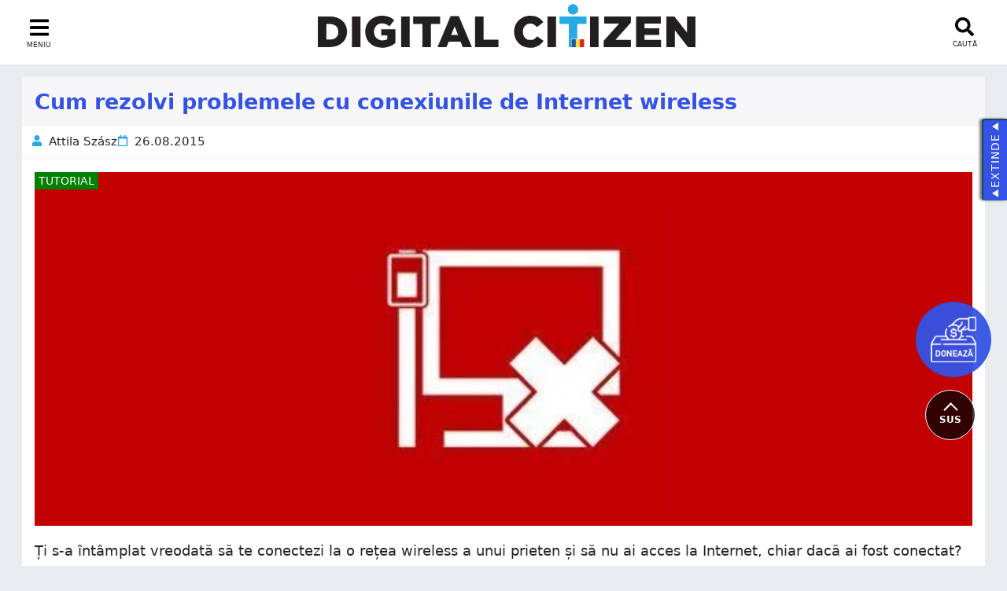

--- FILE ---
content_type: text/html; charset=UTF-8
request_url: https://www.digitalcitizen.ro/cum-rezolvi-problemele-conexiunile-internet-wireless/
body_size: 25100
content:
<!DOCTYPE html>
<html lang="ro-RO" >
		<head>
			<meta charset="utf-8">
				<meta name="viewport" content="width=device-width, initial-scale=1.0">
					<meta http-equiv="Content-Type" content="text/html; charset=UTF-8" />
<meta name="cf-2fa-verify" value="SkUVgjgczqp7J275xuV0" />
																								<meta property="article:author" content="https://www.facebook.com/attila.szasz">
																		<meta property="article:section" content="Productivitate "/>
																		<meta property="article:tag" content=" "/>
									
																		<meta property="article:tag" content=" "/>
									
																																				<title>
										Cum rezolvi problemele cu conexiunile de Internet wireless | Digital Citizen									</title>
																												<meta property="og:description" content="Ți s-a întâmplat vreodată să te conectezi la o rețea wireless a unui prieten și să nu ai acces la Internet, chiar dacă ai fost conectat? Te-a avertizat Windows că nu ai acces la Internet? Dacă ai răspuns cu da la aceste întrebări, citește pe acest articol ca să descoperi cum poți rezolva aceste probleme. [&hellip;]" />
										<meta property="og:image:alt" content="Cum rezolvi problemele cu conexiunile de Internet wireless" />
																												<meta name="yandex-verification" content="32be395f52bbe822" />
																		<!--<link rel="shortcut icon" href="https://www.digitalcitizen.ro/wp-content/themes/digcit-sep-2025/images/favicon.ico" type="image/vnd.microsoft.icon">-->
									<link rel="stylesheet" href="https://www.digitalcitizen.ro/wp-content/themes/digcit-sep-2025/assets/css/style.css?ver=1768193655" type="text/css" media="all">
										
									<link rel="pingback" href="https://www.digitalcitizen.ro/xmlrpc.php" />

									<meta name='robots' content='index, follow, max-image-preview:large, max-snippet:-1, max-video-preview:-1' />
	<style>img:is([sizes="auto" i], [sizes^="auto," i]) { contain-intrinsic-size: 3000px 1500px }</style>
	
	<!-- This site is optimized with the Yoast SEO plugin v26.5 - https://yoast.com/wordpress/plugins/seo/ -->
	<meta name="description" content="In acest ghid incercam sa iti oferim solutii pentru diagnosticarea problemelor de acces la retelele de Internet wireless." />
	<link rel="canonical" href="https://www.digitalcitizen.ro/cum-rezolvi-problemele-conexiunile-internet-wireless/" />
	<meta property="og:locale" content="ro_RO" />
	<meta property="og:type" content="article" />
	<meta property="og:title" content="Cum rezolvi problemele cu conexiunile de Internet wireless | Digital Citizen" />
	<meta property="og:description" content="In acest ghid incercam sa iti oferim solutii pentru diagnosticarea problemelor de acces la retelele de Internet wireless." />
	<meta property="og:url" content="https://www.digitalcitizen.ro/cum-rezolvi-problemele-conexiunile-internet-wireless/" />
	<meta property="og:site_name" content="Digital Citizen România" />
	<meta property="article:publisher" content="https://www.facebook.com/DigitalCitizenRO" />
	<meta property="article:author" content="https://www.facebook.com/attila.szasz" />
	<meta property="article:published_time" content="2015-08-26T09:34:38+00:00" />
	<meta property="article:modified_time" content="2021-04-14T07:29:49+00:00" />
	<meta property="og:image" content="https://www.digitalcitizen.ro/wp-content/uploads/2020/09/troubleshoot-1.jpg" />
	<meta property="og:image:width" content="620" />
	<meta property="og:image:height" content="234" />
	<meta property="og:image:type" content="image/jpeg" />
	<meta name="author" content="Attila Szász" />
	<meta name="twitter:card" content="summary_large_image" />
	<meta name="twitter:creator" content="@https://twitter.com/szaszati" />
	<meta name="twitter:site" content="@DigitalCitizenR" />
	<meta name="twitter:label1" content="Scris de" />
	<meta name="twitter:data1" content="Attila Szász" />
	<meta name="twitter:label2" content="Timp estimat pentru citire" />
	<meta name="twitter:data2" content="6 minute" />
	<!-- / Yoast SEO plugin. -->


<link rel='stylesheet' id='bootstrap-css' href='https://www.digitalcitizen.ro/wp-content/themes/digcit-sep-2025/assets/css/bootstrap-grid.min.css?ver=cd34bfac7458ca40ef2df05098515234' type='text/css' media='all' />

<link rel='stylesheet' id='contact-form-7-css' href='https://www.digitalcitizen.ro/wp-content/plugins/contact-form-7/includes/css/styles.css?ver=6.1.4' type='text/css' media='all' />
<link rel='stylesheet' id='fixedtoc-style-css' href='https://www.digitalcitizen.ro/wp-content/plugins/fixed-toc/frontend/assets/css/ftoc.min.css?ver=3.1.24' type='text/css' media='all' />
<style id='fixedtoc-style-inline-css' type='text/css'>
.ftwp-in-post#ftwp-container-outer { height: auto; } #ftwp-container.ftwp-wrap #ftwp-contents { width: auto; height: auto; } .ftwp-in-post#ftwp-container-outer #ftwp-contents { height: auto; } .ftwp-in-post#ftwp-container-outer.ftwp-float-none #ftwp-contents { width: auto; } #ftwp-container.ftwp-wrap #ftwp-trigger { width: 50px; height: 50px; font-size: 30px; } #ftwp-container #ftwp-trigger.ftwp-border-medium { font-size: 29px; } #ftwp-container.ftwp-wrap #ftwp-header { font-size: 22px; font-family: inherit; } #ftwp-container.ftwp-wrap #ftwp-header-title { font-weight: bold; } #ftwp-container.ftwp-wrap #ftwp-list { font-size: 14px; font-family: inherit; } #ftwp-container.ftwp-wrap #ftwp-list .ftwp-anchor::before { font-size: 5.6px; } #ftwp-container #ftwp-list.ftwp-strong-first>.ftwp-item>.ftwp-anchor .ftwp-text { font-size: 15.4px; } #ftwp-container.ftwp-wrap #ftwp-list.ftwp-strong-first>.ftwp-item>.ftwp-anchor::before { font-size: 7px; } #ftwp-container.ftwp-wrap #ftwp-trigger { color: #3453e3; background: rgba(243,243,243,0.95); } #ftwp-container.ftwp-wrap #ftwp-trigger { border-color: rgba(255,255,255,0.95); } #ftwp-container.ftwp-wrap #ftwp-contents { border-color: rgba(51,51,51,0.95); } #ftwp-container.ftwp-wrap #ftwp-header { color: #333; background: rgba(243,243,243,0.95); } #ftwp-container.ftwp-wrap #ftwp-contents:hover #ftwp-header { background: #f3f3f3; } #ftwp-container.ftwp-wrap #ftwp-list { color: #1f89b6; background: rgba(243,243,243,0.95); } #ftwp-container.ftwp-wrap #ftwp-contents:hover #ftwp-list { background: #f3f3f3; } #ftwp-container.ftwp-wrap #ftwp-list .ftwp-anchor:hover { color: #3453e3; } #ftwp-container.ftwp-wrap #ftwp-list .ftwp-anchor:focus, #ftwp-container.ftwp-wrap #ftwp-list .ftwp-active, #ftwp-container.ftwp-wrap #ftwp-list .ftwp-active:hover { color: #3453e3; } #ftwp-container.ftwp-wrap #ftwp-list .ftwp-text::before { background: rgba(255,255,255,0.95); } .ftwp-heading-target::before { background: rgba(255,255,255,0.95); } #ftwp-container #ftwp-list.ftwp-effect-fade .ftwp-anchor.ftwp-active, #ftwp-container #ftwp-list.ftwp-effect-fade .ftwp-anchor:focus { background: rgba(255,255,255,0.95); }
#ftwp-container.ftwp-wrap #ftwp-contents { background: #fff !important; border: 0; } #ftwp-list { display: block !important; } .ftwp-icon-number { display: none !important; } #ftwp-header { cursor: pointer; }
</style>
<link rel='stylesheet' id='vars-style-css' href='https://www.digitalcitizen.ro/wp-content/themes/digcit-sep-2025/assets/css/vars.css?ver=1768193655' type='text/css' media='all' />
<link rel='stylesheet' id='style-old-style-css' href='https://www.digitalcitizen.ro/wp-content/themes/digcit-sep-2025/assets/css/style-old.css?ver=1768193655' type='text/css' media='all' />
<link rel='stylesheet' id='rtl-style-css' href='https://www.digitalcitizen.ro/wp-content/themes/digcit-sep-2025/assets/css/rtl.css?ver=1763025226' type='text/css' media='all' />
<link rel='stylesheet' id='newsletter-style-css' href='https://www.digitalcitizen.ro/wp-content/themes/digcit-sep-2025/assets/css/newsletter.css?ver=1768193654' type='text/css' media='all' />
<link rel='stylesheet' id='style-style-css' href='https://www.digitalcitizen.ro/wp-content/themes/digcit-sep-2025/assets/css/style.css?ver=1768193655' type='text/css' media='all' />

<style>:root {
			--lazy-loader-animation-duration: 300ms;
		}
		  
		.lazyload {
	display: block;
}

.lazyload,
        .lazyloading {
			opacity: 0;
		}


		.lazyloaded {
			opacity: 1;
			transition: opacity 300ms;
			transition: opacity var(--lazy-loader-animation-duration);
		}</style><noscript><style>.lazyload { display: none; } .lazyload[class*="lazy-loader-background-element-"] { display: block; opacity: 1; }</style></noscript><link rel="icon" href="https://www.digitalcitizen.ro/wp-content/uploads/2024/12/cropped-fav-ro-150x150.png" sizes="32x32" />
<link rel="icon" href="https://www.digitalcitizen.ro/wp-content/uploads/2024/12/cropped-fav-ro.png" sizes="192x192" />
<link rel="apple-touch-icon" href="https://www.digitalcitizen.ro/wp-content/uploads/2024/12/cropped-fav-ro.png" />
<meta name="msapplication-TileImage" content="https://www.digitalcitizen.ro/wp-content/uploads/2024/12/cropped-fav-ro.png" />
									
								<script async src="https://pagead2.googlesyndication.com/pagead/js/adsbygoogle.js?client=ca-pub-6863936848900665" crossorigin="anonymous"></script>
							
								<!-- Google tag (gtag.js) -->
<script async>
    <!-- Enabled tcf support for Google tag -->
    window ['gtag_enable_tcf_support'] = true;  
 </script>
<script async src="https://www.googletagmanager.com/gtag/js?id=G-GTEQ7H0MEP"></script>
<script>
  window.dataLayer = window.dataLayer || [];
  function gtag(){dataLayer.push(arguments);}
  gtag('js', new Date());
  gtag('config', 'G-GTEQ7H0MEP');
</script>								
						
														
								</head>
								<body id="dc-body" class="wp-singular post-template-default single single-post postid-42218 single-format-standard wp-theme-digcit-sep-2025 has-ftoc">
							
		<button id="grm" swg-standard-button="contribution" class="support-button" lang="ro"></button>
	

								<a id="back2top" class="back2top button" role="button" onclick="scrollToTop()">
									SUS								</a>
								<span id="top-marker" class="d-none"></span>
								<div class="site-container d-flex  flex-wrap flex-column p-0 m-0" >
								<header id="page-header" class="page-header site-header " typeof="schema:WebSite" about="#DigitalCitizenWebsite">
		<div id="header-search" class="header-search">
			<form method="get" id="searchform-top" action="https://www.digitalcitizen.ro" class="search-form align-items-center d-flex flex-row flex-wrap justify-content-between"  accept-charset="UTF-8" >
				<div class="col-md-10 col-8">
					<label for="search-side" class="d-none">search input</label>
					<input type="text" class="field" name="s" id="s" aria-label="search-field-top" autofocus />
				</div>
				<div class="col-md-1 col-2 no-fat">
					<button class="submit" name="submit" id="searchsubmit-top" aria-label="search-top-button">
						<img src="https://www.digitalcitizen.ro/wp-content/themes/digcit-sep-2025/images/search-white.svg" class="share-icon svg-icon" alt="search-top" height="24" width="24">
					</button>
				</div>
				<div class="col-md-1 col-2 text-right" style="text-align: right;">
					<a onclick="toggleSearch('header-search')"class="close-search" nofollow noindex><span>+</span></a>
				</div>
			</form>								
		</div>
		<div class="row align-items-start justify-content-between mx-auto">
			<a onclick="toggleSidebar('sidebar')" class="toggle-sidebar d-flex align-items-center justify-content-center flex-column col-auto" aria-label="sidebar toggle"  nofollow noindex>
				<svg version="1.1" id="Layer_1" xmlns="http://www.w3.org/2000/svg" xmlns:xlink="http://www.w3.org/1999/xlink" x="0px" y="0px" viewBox="0 0 448 392" style="enable-background:new 0 0 448 392;" xml:space="preserve"><path d="M16,72h416c8.8,0,16-7.2,16-16V16c0-8.8-7.2-16-16-16H16C7.2,0,0,7.2,0,16v40C0,64.8,7.2,72,16,72z M16,232h416c8.8,0,16-7.2,16-16v-40c0-8.8-7.2-16-16-16H16c-8.8,0-16,7.2-16,16v40C0,224.8,7.2,232,16,232z M16,392h416c8.8,0,16-7.2,16-16v-40c0-8.8-7.2-16-16-16H16c-8.8,0-16,7.2-16,16v40C0,384.8,7.2,392,16,392z"/>
			</svg>
			<span class="menu-label">
				MENIU			</span>
			</a>
			<div class="site-logo d-block col-auto mx-auto no-fat p-0">
				<span property="schema:name" content="Digital Citizen România" class="hidden"></span>
				<span rel="schema:publisher" resource="#Digital Citizen România" class="hidden"></span>
				<span property="schema:url" content="https://www.digitalcitizen.ro" class="hidden"></span>
				<a href="https://www.digitalcitizen.ro" title="Home" rel="home" class="site-logo-link mx-auto " >
										<img src="https://www.digitalcitizen.ro/wp-content/themes/digcit-sep-2025/images/logo-ro.svg" class="site-logo--img d-block" alt="Digital Citizen România" width="480" height="56" >
				 
				</a>
				</div>
			
			<a id="search-toggle" onclick="toggleSearch('header-search')"  class="toggle-search d-flex align-items-center flex-column col-auto"  aria-label="search toggle" >
				<img src="https://www.digitalcitizen.ro/wp-content/themes/digcit-sep-2025/images/search.svg" class="share-icon svg-icon" alt="search" width="24" height="24">
				<span class="menu-label">
				CAUTĂ			</span>
			</a>
		</div>
	</header>
	
	
	<div id="sidebar" class="main-bar">
		
											
	<nav class="main-menu">
		<div class="sidebar-inner">
		<span class="close-sidebar">
<img src="https://www.digitalcitizen.ro/wp-content/themes/digcit-apr-2025/images/times.svg" class="svg-icon" alt="menu close" onclick="toggleSidebar('sidebar')">
</span>
	
			<div class="widget" typeof="schema:Organization" about="#DigitalCitizen">
					<span property="schema:name" content="Digital Citizen" class="hidden"/>
			<span property="schema:url" content="https://www.digitalcitizen.ro" class="hidden"></span>
				<div class="hidden" property="schema:logo" typeof="schema:ImageObject"><span property="schema:url" content="https://www.digitalcitizen.ro/wp-content/uploads/logo-square.webp" class="hidden"></span>
				</div>
				<div class="subscription-options block-next-sidebar-subscription-options block" id="block-next-sidebar-subscription-options"><span class="widget-title title-secondary">Abonează-te</span>
				<ul class="social-buttons d-flex flex-row flex-wrap">
						
					<li id="mail" class="item col-auto">
							<a href="https://www.digitalcitizen.ro/inscriere-newsletter/" rel="nofollow noopener noreferrer schema:sameAs" target="_blank" title="	Abonare prin email" aria-label="	Abonare prin email"  class="whatsapp-option d-flex">
									<svg version="1.1" id="Layer_1" xmlns="http://www.w3.org/2000/svg" xmlns:xlink="http://www.w3.org/1999/xlink" x="0px" y="0px" viewBox="0 0 572 384" style="enable-background:new 0 0 572 384;" xml:space="preserve">
									<style type="text/css"> .st0{fill:#ffffff;} </style>
									<g> <path class="st0" d="M286,288C243,288.2,22.9,134.5,0,116.2V336c0,26.5,21.5,48,48,48h476c26.5,0,48-21.5,48-48V114.8C549.1,133.1,328.7,288.2,286,288z"/><path class="st0" d="M524,0H48C21.5,0,0,21.5,0,48v6.6C22.4,72.9,228.8,240,286,240c48.4,0,263.6-164.5,286-182.8V48C572,21.5,550.5,0,524,0z"/></g>
									</svg>
							</a>
						</li>							
						
						<li id="youtube" class="item col-auto">
						<a href="https://www.youtube.com/@Digital_CitizenRO" rel="nofollow noopener noreferrer schema:sameAs" target="_blank" title="Abonează-te pe YouTube" aria-label="Abonează-te pe YouTube" class="yt-option d-flex">
							<svg version="1.1" id="Layer_1" xmlns="http://www.w3.org/2000/svg" xmlns:xlink="http://www.w3.org/1999/xlink" x="0px" y="0px" viewBox="0 0 546.134 384" style="enable-background:new 0 0 546.134 384;" xml:space="preserve"><style type="text/css"> .st0{fill:#FFFFFF;}</style>
							<path class="st0" d="M534.722,60.083c-6.281-23.65-24.787-42.276-48.284-48.597C443.848,0,273.067,0,273.067,0S102.287,0,59.696,11.486c-23.497,6.322-42.003,24.947-48.284,48.597C0,102.95,0,192.388,0,192.388s0,89.438,11.412,132.305c6.281,23.65,24.787,41.5,48.284,47.821C102.287,384,273.067,384,273.067,384s170.78,0,213.371-11.486c23.497-6.321,42.003-24.171,48.284-47.821c11.412-42.867,11.412-132.305,11.412-132.305S546.134,102.95,534.722,60.083zM217.212,273.591V111.185l142.739,81.205L217.212,273.591L217.212,273.591z"/>
							</svg>
						</a>
					</li>

					
					
						<li id="rss" class="item col-auto">
							<a href="https://www.digitalcitizen.ro/feed/" rel="nofollow noopener noreferrer schema:sameAs" target="_blank" title="Abonare prin RSS"
									aria-label="Abonare prin RSS" class="rss-option d-flex">
										<svg version="1.1" id="Layer_1" xmlns="http://www.w3.org/2000/svg" xmlns:xlink="http://www.w3.org/1999/xlink" x="0px" y="0px" viewBox="0 0 448 448" style="enable-background:new 0 0 448 448;" xml:space="preserve" fill="currentColor">
											<path class="st0" d="M128.1,384c0,35.4-28.7,64-64,64S0,419.3,0,384s28.7-64,64-64S128.1,348.6,128.1,384L128.1,384z M303.7,431.2
																c-8.4-154.6-132.2-278.6-287-287c-9.1-0.5-16.8,6.8-16.8,16v48.1c0,8.4,6.5,15.5,14.9,16c111.8,7.3,201.5,96.7,208.8,208.8
																c0.5,8.4,7.6,14.9,16,14.9h48.1C296.9,448,304.2,440.3,303.7,431.2L303.7,431.2z M448,431.5C439.6,197.7,251.5,8.4,16.5,0
																C7.5-0.3,0,7,0,16v48.1c0,8.6,6.8,15.6,15.5,16c191.2,7.8,344.6,161.3,352.5,352.5c0.4,8.6,7.4,15.5,16,15.5H432
																C441,448,448.3,440.5,448,431.5z"/>
															</svg>
														</a>
						</li>
						<li id="tiktok" class="item col-auto">
						<a href="https://www.tiktok.com/@digital.citizen.ro" rel="nofollow noopener noreferrer schema:sameAs" target="_blank" title="Urmărește-ne pe TikTok" aria-label=" Urmărește-ne pe TikTok" class="tk-option d-flex">
													<svg id="tiktok" enable-background="new 0 0 512 512" height="512" viewBox="0 0 512 512" width="512" xmlns="http://www.w3.org/2000/svg" fill="currentColor"><g><path d="m480.32 128.39c-29.22 0-56.18-9.68-77.83-26.01-24.83-18.72-42.67-46.18-48.97-77.83-1.56-7.82-2.4-15.89-2.48-24.16h-83.47v228.08l-.1 124.93c0 33.4-21.75 61.72-51.9 71.68-8.75 2.89-18.2 4.26-28.04 3.72-12.56-.69-24.33-4.48-34.56-10.6-21.77-13.02-36.53-36.64-36.93-63.66-.63-42.23 33.51-76.66 75.71-76.66 8.33 0 16.33 1.36 23.82 3.83v-62.34-22.41c-7.9-1.17-15.94-1.78-24.07-1.78-46.19 0-89.39 19.2-120.27 53.79-23.34 26.14-37.34 59.49-39.5 94.46-2.83 45.94 13.98 89.61 46.58 121.83 4.79 4.73 9.82 9.12 15.08 13.17 27.95 21.51 62.12 33.17 98.11 33.17 8.13 0 16.17-.6 24.07-1.77 33.62-4.98 64.64-20.37 89.12-44.57 30.08-29.73 46.7-69.2 46.88-111.21l-.43-186.56c14.35 11.07 30.04 20.23 46.88 27.34 26.19 11.05 53.96 16.65 82.54 16.64v-60.61-22.49c.02.02-.22.02-.24.02z"/></g></svg>
														</a>
					</li>
					<li id="facebook" class="item col-auto">
						<a href="https://www.facebook.com/DigitalCitizenRO" rel="nofollow noopener noreferrer schema:sameAs" target="_blank" title="Urmărește-ne pe Facebook" aria-label="Urmărește-ne pe Facebook" class="facebook-option d-flex">
								<svg version="1.1" id="Layer_1" xmlns="http://www.w3.org/2000/svg" xmlns:xlink="http://www.w3.org/1999/xlink" x="0px" y="0px" viewBox="0 0 212.2 396.1" style="enable-background:new 0 0 212.2 396.1;" xml:space="preserve"> <style type="text/css">.st0{fill:#FFFFFF;}</style>
									<path class="st0" d="M140.5,222.8h57.8l11-71.7h-68.8v-46.5c0-19.6,9.6-38.7,40.4-38.7h31.3v-61c0,0-28.4-4.8-55.5-4.8 C100,0,63,34.3,63,96.5v54.6H0v71.7h63v170.3c12.6,2,25.6,3,38.8,3s26.1-1,38.8-3V222.8z"/></svg>
							</a>
					</li>
					<li id="whatsapp" class="item col-auto">
							<a href="https://whatsapp.com/channel/0029VaZd1zj2ZjCrOenFE63n" rel="nofollow noopener noreferrer schema:sameAs" target="_blank" title="	Intră pe canalul de WhatsApp" aria-label="	Intră pe canalul de WhatsApp"  class="whatsapp-option d-flex">
												<svg version="1.1" id="Layer_1" xmlns="http://www.w3.org/2000/svg" xmlns:xlink="http://www.w3.org/1999/xlink" x="0px" y="0px" 				viewBox="0 0 448 448" style="enable-background:new 0 0 448 448;" xml:space="preserve">
												<path class="st0" d="M380.9,65.1C339,23.1,283.2,0,223.9,0C101.5,0,1.9,99.6,1.9,222c0,39.1,10.2,77.3,29.6,111L0,448l117.7-30.9
																c32.4,17.7,68.9,27,106.1,27h0.1c122.3,0,224.1-99.6,224.1-222C448,162.8,422.8,107.1,380.9,65.1z M223.9,406.7
																c-33.2,0-65.7-8.9-94-25.7l-6.7-4l-69.8,18.3L72,327.2l-4.4-7c-18.5-29.4-28.2-63.3-28.2-98.2c0-101.7,82.8-184.5,184.6-184.5
																c49.3,0,95.6,19.2,130.4,54.1s56.2,81.2,56.1,130.5C410.5,323.9,325.6,406.7,223.9,406.7z M325.1,268.5c-5.5-2.8-32.8-16.2-37.9-18
																c-5.1-1.9-8.8-2.8-12.5,2.8c-3.7,5.6-14.3,18-17.6,21.8c-3.2,3.7-6.5,4.2-12,1.4c-32.6-16.3-54-29.1-75.5-66
																c-5.7-9.8,5.7-9.1,16.3-30.3c1.8-3.7,0.9-6.9-0.5-9.7s-12.5-30.1-17.1-41.2c-4.5-10.8-9.1-9.3-12.5-9.5c-3.2-0.2-6.9-0.2-10.6-0.2
																c-3.7,0-9.7,1.4-14.8,6.9c-5.1,5.6-19.4,19-19.4,46.3s19.9,53.7,22.6,57.4c2.8,3.7,39.1,59.7,94.8,83.8c35.2,15.2,49,16.5,66.6,13.9
																c10.7-1.6,32.8-13.4,37.4-26.4s4.6-24.1,3.2-26.4C334.3,272.6,330.6,271.2,325.1,268.5z"/>
															</svg>
														</a>
						</li>
					<li id="google-news" class="item col-auto">
						<a href="https://news.google.com/publications/CAAqBwgKMOiYsQwwjtfvAg?hl=ro&gl=RO&ceid=RO:ro" rel="nofollow noopener noreferrer schema:sameAs" target="_blank" title="Urmărește-ne pe Google News" aria-label="Urmărește-ne pe Google News"  class="whatsapp-option d-flex">
									<svg id="Capa_1" height="512" fill="currentColor" viewBox="0 0 512.288 512.288" width="512" xmlns="http://www.w3.org/2000/svg"><g><path d="m91.734 118.863 12.516-62.917 151.894 30.213 151.895-30.213 12.515 62.917 24.09 4.791v-107.991h-377v107.991z"/><path d="m512.288 167.697-85.399-16.987 10.127 50.915h37.628v155.322z"/><path d="m179.256 101.453-51.436-10.231-4.238 21.306z"/><path d="m406.429 201.625-21.961-110.403-384.468 76.475 37.644 189.25v-155.322z"/><path d="m444.644 231.625h-377v265h377zm-127 117.5h82v30h-82zm82-60v30h-82v-30zm-199.5 162.5c-48.248 0-87.5-39.252-87.5-87.5s39.252-87.5 87.5-87.5c22.574 0 44.005 8.572 60.345 24.138l-20.692 21.722c-10.736-10.228-24.818-15.86-39.653-15.86-31.706 0-57.5 25.794-57.5 57.5s25.794 57.5 57.5 57.5c26.518 0 48.901-18.046 55.516-42.5h-55.516v-30h87.5v15c0 48.248-39.252 87.5-87.5 87.5zm117.5-42.5h82v30h-82z"/></g></svg>
							</a>
					</li>
					<li id="linkedin" class="item col-auto">
						<a href="https://www.linkedin.com/company/digital-citizen-romania/" rel="nofollow noopener noreferrer schema:sameAs" target="_blank" title="Urmărește-ne pe LinkedIn" aria-label="Urmărește-ne pe LinkedIn"  class="linkedin-option d-flex">
								<svg fill="currentColor" enable-background="new 0 0 24 24" height="512" viewBox="0 0 24 24" width="512" xmlns="http://www.w3.org/2000/svg"><path d="m23.994 24v-.001h.006v-8.802c0-4.306-.927-7.623-5.961-7.623-2.42 0-4.044 1.328-4.707 2.587h-.07v-2.185h-4.773v16.023h4.97v-7.934c0-2.089.396-4.109 2.983-4.109 2.549 0 2.587 2.384 2.587 4.243v7.801z"/><path d="m.396 7.977h4.976v16.023h-4.976z"/><path d="m2.882 0c-1.591 0-2.882 1.291-2.882 2.882s1.291 2.909 2.882 2.909 2.882-1.318 2.882-2.909c-.001-1.591-1.292-2.882-2.882-2.882z"/></svg>

						</a>
					</li>
					
					
					
					<li id="instagram" class="item col-auto">
						<a href="https://www.instagram.com/digitalcitizen_ro/" rel="nofollow noopener noreferrer schema:sameAs" target="_blank" title="Urmărește-ne pe Instagram" aria-label="Urmărește-ne pe Instagram" class="insta-option d-flex">
									<svg id="Instagram" enable-background="new 0 0 24 24" height="512" viewBox="0 0 24 24" width="512" xmlns="http://www.w3.org/2000/svg" fill="currentColor"><path d="m12.004 5.838c-3.403 0-6.158 2.758-6.158 6.158 0 3.403 2.758 6.158 6.158 6.158 3.403 0 6.158-2.758 6.158-6.158 0-3.403-2.758-6.158-6.158-6.158zm0 10.155c-2.209 0-3.997-1.789-3.997-3.997s1.789-3.997 3.997-3.997 3.997 1.789 3.997 3.997c.001 2.208-1.788 3.997-3.997 3.997z"/><path d="m16.948.076c-2.208-.103-7.677-.098-9.887 0-1.942.091-3.655.56-5.036 1.941-2.308 2.308-2.013 5.418-2.013 9.979 0 4.668-.26 7.706 2.013 9.979 2.317 2.316 5.472 2.013 9.979 2.013 4.624 0 6.22.003 7.855-.63 2.223-.863 3.901-2.85 4.065-6.419.104-2.209.098-7.677 0-9.887-.198-4.213-2.459-6.768-6.976-6.976zm3.495 20.372c-1.513 1.513-3.612 1.378-8.468 1.378-5 0-7.005.074-8.468-1.393-1.685-1.677-1.38-4.37-1.38-8.453 0-5.525-.567-9.504 4.978-9.788 1.274-.045 1.649-.06 4.856-.06l.045.03c5.329 0 9.51-.558 9.761 4.986.057 1.265.07 1.645.07 4.847-.001 4.942.093 6.959-1.394 8.453z"/><circle cx="18.406" cy="5.595" r="1.439"/></svg>
					</a></li>
				</ul>
			</div>
		</div>		<div class="main-widget">
				<span class="widget-title title-secondary ">Categorii					
				</span>
				<div class="menu-main-categories-container"><ul id="menu-main-categories" class="menu"><li id="menu-item-60246" class="menu-item menu-item-type-custom menu-item-object-custom menu-item-home menu-item-60246"><a href="https://www.digitalcitizen.ro/">Acasă</a></li>
<li id="menu-item-60240" class="menu-item menu-item-type-taxonomy menu-item-object-category current-post-ancestor current-menu-parent current-post-parent menu-item-60240"><a href="https://www.digitalcitizen.ro/category/productivitate/">Productivitate</a></li>
<li id="menu-item-60241" class="menu-item menu-item-type-taxonomy menu-item-object-category menu-item-60241"><a href="https://www.digitalcitizen.ro/category/divertisment/">Divertisment</a></li>
<li id="menu-item-60242" class="menu-item menu-item-type-taxonomy menu-item-object-category menu-item-60242"><a href="https://www.digitalcitizen.ro/category/securitate/">Securitate</a></li>
<li id="menu-item-60243" class="menu-item menu-item-type-taxonomy menu-item-object-category menu-item-60243"><a href="https://www.digitalcitizen.ro/category/smartphone/">Smartphone</a></li>
<li id="menu-item-60244" class="menu-item menu-item-type-taxonomy menu-item-object-category menu-item-60244"><a href="https://www.digitalcitizen.ro/category/smarthome/">Smarthome</a></li>
<li id="menu-item-60245" class="menu-item menu-item-type-taxonomy menu-item-object-category menu-item-60245"><a href="https://www.digitalcitizen.ro/category/sanatate/">Sănătate</a></li>
</ul></div>			</div>
			<div class="main-widget">
				<span class="widget-title title-secondary">Altele</span>
				<div class="menu-alte-legaturi-container"><ul id="menu-alte-legaturi" class="menu"><li id="menu-item-108420" class="menu-item menu-item-type-post_type menu-item-object-page menu-item-108420"><a href="https://www.digitalcitizen.ro/optiuni-abonare/">Aboneaza-te</a></li>
<li id="menu-item-60248" class="menu-item menu-item-type-post_type menu-item-object-page menu-item-60248"><a href="https://www.digitalcitizen.ro/despre-digital-citizen/">Despre noi</a></li>
<li id="menu-item-61694" class="menu-item menu-item-type-post_type menu-item-object-page menu-item-61694"><a href="https://www.digitalcitizen.ro/contacteaza/">Contact</a></li>
<li id="menu-item-98212" class="menu-item menu-item-type-post_type menu-item-object-page menu-item-98212"><a href="https://www.digitalcitizen.ro/cod-etica/">Cod de etică</a></li>
<li id="menu-item-60251" class="menu-item menu-item-type-post_type menu-item-object-page menu-item-privacy-policy menu-item-60251"><a rel="privacy-policy" href="https://www.digitalcitizen.ro/termeni-si-conditii/">Termeni</a></li>
<li id="menu-item-60247" class="menu-item menu-item-type-post_type menu-item-object-page menu-item-60247"><a href="https://www.digitalcitizen.ro/cookie-urile-pe-digital-citizen/">Cookie-uri</a></li>
</ul></div>			</div>
											</div>
											
											</nav>
											
</div>
<div class="dark-overlay"></div>
								<main id="site-main" class="site-main row container-fluid mx-auto p-0">
<div class="col-xxl-8 col-12 col-12 " role="main" >
		<article class="single-tutorial post-42218 post type-post status-publish format-standard has-post-thumbnail hentry category-productivitate tag-ghiduri tag-retelistica tag-wifi tag-windows post-ftoc" id="post-42218" >
	
	

						
		<header class="article-header d-flex flex-row flex-wrap justify-content-between align-items-center " >
			<h1 class="single-title title-primary no-fat
									col-12
				">
					Cum rezolvi problemele cu conexiunile de Internet wireless				</h1>
						</header>
			
			<div class="single-content card">
				  
<ul class="listing-meta d-flex flex-row flex-wrap align-items-center">

	<li class="meta-art-author col-auto d-flex flex-row flex-wrap align-items-center">
			<img src="https://www.digitalcitizen.ro/wp-content/themes/digcit-sep-2025/images/user.svg" alt="user" /><a href="https://www.digitalcitizen.ro/author/attila-szasz/">Attila Szász</a>
	</li>
	<li class="meta-art-date col-auto d-flex flex-row flex-wrap align-items-center">
		<img alt="date" src="https://www.digitalcitizen.ro/wp-content/themes/digcit-sep-2025/images/calendar.svg"/>26.08.2015	</li>
</ul>				<div class="entry">
				<div class="post-thumbnail">
<div class="post-thumbnail-inner">
		<div class="meta-art-type col-auto meta-type-tutorial	badge-tutorial" >
	tutorial		
	</div>

	
	</div>
	

	<img class="digcit-featured" sizes="(min-width: 1200px) 580px,
				(min-width: 640px) 48vw,
				98vw"
				srcset="https://www.digitalcitizen.ro/wp-content/uploads/2020/09/troubleshoot-1.jpg 300w,
				https://www.digitalcitizen.ro/wp-content/uploads/2020/09/troubleshoot-1.jpg 600w,
				https://www.digitalcitizen.ro/wp-content/uploads/2020/09/troubleshoot-1.jpg 1200w"
				src="https://www.digitalcitizen.ro/wp-content/uploads/2020/09/troubleshoot-1.jpg" alt="Cum rezolvi problemele cu conexiunile de Internet wireless" 
				 
					height="450" width="1200"
				>
				 </div>					<div  class="field body">
						<div id="ftwp-postcontent"><p>Ți s-a întâmplat vreodată să te conectezi la o rețea wireless a unui prieten și să nu ai acces la Internet, chiar dacă ai fost conectat? Te-a avertizat Windows că nu ai acces la Internet? Dacă ai răspuns cu da la aceste întrebări, citește pe acest articol ca să descoperi cum poți rezolva aceste probleme.</p>


	 <!--more-->

	 <div class="ad-container d-flex justify-content-center" style="clear: both;" ro>
	<div class="block--ad ad-summary in-text-ad-top">
	<div class="ad-label">Reclamă</div>

		<script async>
			if (window.matchMedia('(max-width: 599.98px)').matches) {
				document.write(`<ins class='adsbygoogle text-ad-top xs'
				style='display:inline-block;width:300px;height:250px'
				data-ad-client='ca-pub-6863936848900665'
				data-ad-slot='8995658548'></ins>`);
			
				(adsbygoogle = window.adsbygoogle || []).push({});
		
			} else if (window.matchMedia('(min-width: 600px) and (max-width: 1199.98px)').matches)   {
				document.write(`<ins class='adsbygoogle text-ad-top small'
			    style='display:inline-block;width:336px;height:280px;'
     			data-ad-client='ca-pub-6863936848900665'
     			data-ad-slot='6179306405'></ins>`);
			
				(adsbygoogle = window.adsbygoogle || []).push({});
			
			
			} else if (window.matchMedia('(min-width: 1200px) and (max-width: 1399.98px)').matches)   {
				document.write(`<ins class='adsbygoogle text-ad-top medium'
				style='display:inline-block;width:580px;height:400px'
     			data-ad-client='ca-pub-6863936848900665'
     			data-ad-slot='9095461396'></ins>`);
			
				(adsbygoogle = window.adsbygoogle || []).push({});
			
		} else if (window.matchMedia('(min-width: 1400px) and (max-width: 1743.98px)').matches)   {
			document.write(`<ins class='adsbygoogle text-ad-top large'
				style='display:inline-block;width:728px;height:90px'
     			data-ad-client='ca-pub-6863936848900665'
    		    data-ad-slot='1216971373'></ins>`);
			
				(adsbygoogle = window.adsbygoogle || []).push({});
			
		} else if (window.matchMedia('(min-width: 1744px)').matches)  {
			document.write(`<ins class='adsbygoogle text-ad-top xl'
				style='display:inline-block;width:970px;height:250px'
     			data-ad-client='ca-pub-6863936848900665'
    			 data-ad-slot='8877099155'></ins>`);
			
				(adsbygoogle = window.adsbygoogle || []).push({});
		}
		</script>
	</div>
</div>
		<div class="summary-block">
			<input type="checkbox" id="toc" name="toc"><label for="toc"><span>
							<strong>Click pt cuprins</strong>
						
			</span></label>
			<div id="ftwp-container-outer" class="ftwp-in-post ftwp-float-none"><div id="ftwp-container" class="ftwp-wrap ftwp-hidden-state ftwp-maximize ftwp-top-right"><button type="button" id="ftwp-trigger" class="ftwp-shape-round ftwp-border-medium" title="click To Maximize The Table Of Contents"><span class="ftwp-trigger-icon ftwp-icon-number"></span></button><nav id="ftwp-contents" class="ftwp-shape-square ftwp-border-medium"><header id="ftwp-header" class="ftwp-header-clickable"><span id="ftwp-header-control" class="ftwp-icon-number"></span><button type="button" id="ftwp-header-minimize" class="ftwp-icon-expand" aria-labelledby="ftwp-header-title" aria-label="Expand or collapse"></button><div id="ftwp-header-title">Clic pt. cuprins</div></header><ol id="ftwp-list" class="ftwp-liststyle-none ftwp-effect-fade ftwp-list-nest ftwp-strong-first"><li class="ftwp-item"><a class="ftwp-anchor" href="#ftoc-cum-afli-daca-nu-ai-acces-la-internet" rel="nofollow"><span class="ftwp-text">Cum afli dacă nu ai acces la Internet</span></a></li><li class="ftwp-item"><a class="ftwp-anchor" href="#ftoc-rezolvarea-problemelor-de-conexiune-la-internet" rel="nofollow"><span class="ftwp-text">Rezolvarea problemelor de conexiune la Internet</span></a></li><li class="ftwp-item"><a class="ftwp-anchor" href="#ftoc-cum-interpretezi-si-rezolvi-problema" rel="nofollow"><span class="ftwp-text">Cum interpretezi și rezolvi problema?</span></a></li><li class="ftwp-item"><a class="ftwp-anchor" href="#ftoc-concluzie" rel="nofollow"><span class="ftwp-text">Concluzie</span></a></li></ol></nav></div></div>		</div>

	
<div id="ftwp-container-outer" class="ftwp-in-post ftwp-float-none"><div id="ftwp-container" class="ftwp-wrap ftwp-hidden-state ftwp-maximize ftwp-top-right"><button type="button" id="ftwp-trigger" class="ftwp-shape-round ftwp-border-medium" title="click To Maximize The Table Of Contents"><span class="ftwp-trigger-icon ftwp-icon-number"></span></button><nav id="ftwp-contents" class="ftwp-shape-square ftwp-border-medium"><header id="ftwp-header" class="ftwp-header-clickable"><span id="ftwp-header-control" class="ftwp-icon-number"></span><button type="button" id="ftwp-header-minimize" class="ftwp-icon-expand" aria-labelledby="ftwp-header-title" aria-label="Expand or collapse"></button><div id="ftwp-header-title">Clic pt. cuprins</div></header><ol id="ftwp-list" class="ftwp-liststyle-none ftwp-effect-fade ftwp-list-nest ftwp-strong-first"><li class="ftwp-item"><a class="ftwp-anchor" href="#ftoc-cum-afli-daca-nu-ai-acces-la-internet" rel="nofollow"><span class="ftwp-text">Cum afli dacă nu ai acces la Internet</span></a></li><li class="ftwp-item"><a class="ftwp-anchor" href="#ftoc-rezolvarea-problemelor-de-conexiune-la-internet" rel="nofollow"><span class="ftwp-text">Rezolvarea problemelor de conexiune la Internet</span></a></li><li class="ftwp-item"><a class="ftwp-anchor" href="#ftoc-cum-interpretezi-si-rezolvi-problema" rel="nofollow"><span class="ftwp-text">Cum interpretezi și rezolvi problema?</span></a></li><li class="ftwp-item"><a class="ftwp-anchor" href="#ftoc-concluzie" rel="nofollow"><span class="ftwp-text">Concluzie</span></a></li></ol></nav></div></div><h2 id="ftoc-cum-afli-daca-nu-ai-acces-la-internet" class="ftwp-heading">Cum afli dacă nu ai acces la Internet</h2>
<p>Primul semn e afișat direct de Windows: iconița de conexiune wireless din bara de activități are un semn de exclamare peste ea. Dacă ții cursorul deasupra iconiței, sau dai clic pe ea, Windows te avertizează că nu ai acces la Internet. Iconița apare în același loc - aproape de ceas, în colțul dreapta jos a ecranului - în Windows 7, 8.1 și 10.</p>
<div class="data-embed-button/">
<figure>
<div class="image-container/"><noscript><img decoding="async" src="https://www.digitalcitizen.ro/wp-content/uploads/2020/09/iat1.png" alt="Internet, conexiune, problema, wireless, retea, depanare, repara, Windows" width="236" height="40"></noscript><img decoding="async" src="data:image/svg+xml,%3Csvg%20xmlns%3D%22http%3A%2F%2Fwww.w3.org%2F2000%2Fsvg%22%20viewBox%3D%220%200%20236%2040%22%3E%3C%2Fsvg%3E" alt="Internet, conexiune, problema, wireless, retea, depanare, repara, Windows" width="236" height="40" data-src="https://www.digitalcitizen.ro/wp-content/uploads/2020/09/iat1.png" class=" lazyload"></div><figcaption>Internet, conexiune, problema, wireless, retea, depanare, repara, Windows</figcaption></figure>
</div>
<p>În Windows 10 iconița arată puțin diferit, dar o găsești în același loc, deci nu ai cum să o ratezi.</p>
<div class="data-embed-button/">
<figure>
<div class="image-container/"><noscript><img decoding="async" src="https://www.digitalcitizen.ro/wp-content/uploads/2020/09/iat2.png" alt="Internet, conexiune, problema, wireless, retea, depanare, repara, Windows" width="239" height="40"></noscript><img decoding="async" src="data:image/svg+xml,%3Csvg%20xmlns%3D%22http%3A%2F%2Fwww.w3.org%2F2000%2Fsvg%22%20viewBox%3D%220%200%20239%2040%22%3E%3C%2Fsvg%3E" alt="Internet, conexiune, problema, wireless, retea, depanare, repara, Windows" width="239" height="40" data-src="https://www.digitalcitizen.ro/wp-content/uploads/2020/09/iat2.png" class=" lazyload"></div><figcaption>Internet, conexiune, problema, wireless, retea, depanare, repara, Windows</figcaption></figure>
</div>
<p>Un alt semn destul de evident este că nu poți să deschizi pagini web în browser.</p>
<h2 id="ftoc-rezolvarea-problemelor-de-conexiune-la-internet" class="ftwp-heading">Rezolvarea problemelor de conexiune la Internet</h2>
<p>Hai să vedem cum rezolvi această problemă. Pașii de depanare sunt de fapt aceiași atât în Windows 7, cât și în 8.1 și 10: în acest articol am folosit capturi de ecran făcute în Windows 10. Pentru rezolvarea problemei vom folosi expertul de depanare <em>Conexiuni internet</em>. Pentru a afla ce sunt experții de depanare și cum să îi accesezi, citește acest ghid: <a title="Cum depanăm problemele de rețea și internet în Windows" href="https://www.digitalcitizen.ro/cum-rezolvam-problemele-de-retea-internet/">Cum rezolvăm problemele de Rețea și Internet</a>.</p>
<p>Din lista de experți de depanare <em>Rețea și internet</em> alege <em>Conexiuni internet</em>.</p>
<div class="data-embed-button/">
<figure>
<div class="image-container/"><noscript><img decoding="async" src="https://www.digitalcitizen.ro/wp-content/uploads/2020/09/iat3.png" alt="Internet, conexiune, problema, wireless, retea, depanare, repara, Windows" width="468" height="294"></noscript><img decoding="async" src="data:image/svg+xml,%3Csvg%20xmlns%3D%22http%3A%2F%2Fwww.w3.org%2F2000%2Fsvg%22%20viewBox%3D%220%200%20468%20294%22%3E%3C%2Fsvg%3E" alt="Internet, conexiune, problema, wireless, retea, depanare, repara, Windows" width="468" height="294" data-src="https://www.digitalcitizen.ro/wp-content/uploads/2020/09/iat3.png" class=" lazyload"></div><figcaption>Internet, conexiune, problema, wireless, retea, depanare, repara, Windows</figcaption></figure>
</div>
<p>Dă clic pe link-ul <em>Complex</em>.</p>
<div class="data-embed-button/">
<figure>
<div class="image-container/"><noscript><img decoding="async" src="https://www.digitalcitizen.ro/wp-content/uploads/2020/09/iat4.png" alt="Internet, conexiune, problema, wireless, retea, depanare, repara, Windows" width="468" height="361"></noscript><img decoding="async" src="data:image/svg+xml,%3Csvg%20xmlns%3D%22http%3A%2F%2Fwww.w3.org%2F2000%2Fsvg%22%20viewBox%3D%220%200%20468%20361%22%3E%3C%2Fsvg%3E" alt="Internet, conexiune, problema, wireless, retea, depanare, repara, Windows" width="468" height="361" data-src="https://www.digitalcitizen.ro/wp-content/uploads/2020/09/iat4.png" class=" lazyload"></div><figcaption>Internet, conexiune, problema, wireless, retea, depanare, repara, Windows</figcaption></figure>
</div>
<p>Apare o opțiune intitulată <em>Se aplică automat reparările</em> - bifeaz-o și dă clic pe <em>Următorul</em>.</p>
<div class="data-embed-button/">
<figure>
<div class="image-container/"><noscript><img decoding="async" src="https://www.digitalcitizen.ro/wp-content/uploads/2020/09/iat5.png" alt="Internet, conexiune, problema, wireless, retea, depanare, repara, Windows" width="468" height="361"></noscript><img decoding="async" src="data:image/svg+xml,%3Csvg%20xmlns%3D%22http%3A%2F%2Fwww.w3.org%2F2000%2Fsvg%22%20viewBox%3D%220%200%20468%20361%22%3E%3C%2Fsvg%3E" alt="Internet, conexiune, problema, wireless, retea, depanare, repara, Windows" width="468" height="361" data-src="https://www.digitalcitizen.ro/wp-content/uploads/2020/09/iat5.png" class=" lazyload"></div><figcaption>Internet, conexiune, problema, wireless, retea, depanare, repara, Windows</figcaption></figure>
</div>
<p>După câteva secunde expertul te va întreba ce anume vrei să depanezi. Alege <em>"Depanare conexiune la internet"</em>.</p>
<div class="data-embed-button/">
<figure>
<div class="image-container/"><noscript><img decoding="async" src="https://www.digitalcitizen.ro/wp-content/uploads/2020/09/iat6.png" alt="Internet, conexiune, problema, wireless, retea, depanare, repara, Windows" width="468" height="361"></noscript><img decoding="async" src="data:image/svg+xml,%3Csvg%20xmlns%3D%22http%3A%2F%2Fwww.w3.org%2F2000%2Fsvg%22%20viewBox%3D%220%200%20468%20361%22%3E%3C%2Fsvg%3E" alt="Internet, conexiune, problema, wireless, retea, depanare, repara, Windows" width="468" height="361" data-src="https://www.digitalcitizen.ro/wp-content/uploads/2020/09/iat6.png" class=" lazyload"></div><figcaption>Internet, conexiune, problema, wireless, retea, depanare, repara, Windows</figcaption></figure>
</div>
<p>Acum expertul va căuta eventualele probleme și posibilele cauze ale acestora. Așteaptă până termină. Nu ar trebui să dureze mai mult de un minut.</p>
<div class="data-embed-button/">
<figure>
<div class="image-container/"><noscript><img decoding="async" src="https://www.digitalcitizen.ro/wp-content/uploads/2020/09/iat7.png" alt="Internet, conexiune, problema, wireless, retea, depanare, repara, Windows" width="468" height="361"></noscript><img decoding="async" src="data:image/svg+xml,%3Csvg%20xmlns%3D%22http%3A%2F%2Fwww.w3.org%2F2000%2Fsvg%22%20viewBox%3D%220%200%20468%20361%22%3E%3C%2Fsvg%3E" alt="Internet, conexiune, problema, wireless, retea, depanare, repara, Windows" width="468" height="361" data-src="https://www.digitalcitizen.ro/wp-content/uploads/2020/09/iat7.png" class=" lazyload"></div><figcaption>Internet, conexiune, problema, wireless, retea, depanare, repara, Windows</figcaption></figure>
</div>
<p>Când expertul termină cu partea de investigare, va afișa un sumar al problemelor găsite. În acest caz scrie: <em>"The DNS server isn't responding"</em>, adică serverul DNS nu răspunde, nu poate fi accesat.</p>
<div class="data-embed-button/">
<figure>
<div class="image-container/"><noscript><img decoding="async" src="https://www.digitalcitizen.ro/wp-content/uploads/2020/09/iat8.png" alt="Internet, conexiune, problema, wireless, retea, depanare, repara, Windows" width="468" height="361"></noscript><img decoding="async" src="data:image/svg+xml,%3Csvg%20xmlns%3D%22http%3A%2F%2Fwww.w3.org%2F2000%2Fsvg%22%20viewBox%3D%220%200%20468%20361%22%3E%3C%2Fsvg%3E" alt="Internet, conexiune, problema, wireless, retea, depanare, repara, Windows" width="468" height="361" data-src="https://www.digitalcitizen.ro/wp-content/uploads/2020/09/iat8.png" class=" lazyload"></div><figcaption>Internet, conexiune, problema, wireless, retea, depanare, repara, Windows</figcaption></figure>
</div>
<p>Anterior a avut un rezultat diferit și a afișat mesajul <em>"Setările de securitate sau de firewall pot bloca conexiunea"</em>.</p>
<p><strong>NOTĂ:</strong> Când observi că nu ai acces la Internet, cel mai rapid mod de a porni expertul de depanare <em>Conexiuni internet</em> este să dai clic dreapta sau să apeși lung pe iconița cu semnul de exclamare din bara de activități și să alegi <em>Depanare probleme</em> din meniu. Aceasta acțiune va porni automat expertul de depanare cu opțiunea <em>Se aplică automat reparările</em> activată.</p>
<div class="data-embed-button/">
<figure>
<div class="image-container/"><noscript><img decoding="async" src="https://www.digitalcitizen.ro/wp-content/uploads/2020/09/iat9.png" alt="Internet, conexiune, problema, wireless, retea, depanare, repara, Windows" width="299" height="105"></noscript><img decoding="async" src="data:image/svg+xml,%3Csvg%20xmlns%3D%22http%3A%2F%2Fwww.w3.org%2F2000%2Fsvg%22%20viewBox%3D%220%200%20299%20105%22%3E%3C%2Fsvg%3E" alt="Internet, conexiune, problema, wireless, retea, depanare, repara, Windows" width="299" height="105" data-src="https://www.digitalcitizen.ro/wp-content/uploads/2020/09/iat9.png" class=" lazyload"></div><figcaption>Internet, conexiune, problema, wireless, retea, depanare, repara, Windows</figcaption></figure>
</div>
<h2 id="ftoc-cum-interpretezi-si-rezolvi-problema" class="ftwp-heading">Cum interpretezi și rezolvi problema?</h2>
<p>Totul e bine și frumos până aici, dar… ce faci acum? Tot ce spune expertul e că ai o problemă la care, în mod aparent, nu există soluție. Dar deja știai asta, nu-i așa?</p>

 <div class="ad-container d-flex justify-content-center" style="clear: both;" ro>
	<div class="block--ad ad-summary in-text-ad-1">
	<div class="ad-label">Reclamă</div>

		<script async>
			if (window.matchMedia('(max-width: 599.98px)').matches) {
				document.write(`<ins class='adsbygoogle text-ad-top xs'
				style='display:inline-block;width:300px;height:250px'
				data-ad-client='ca-pub-6863936848900665'
				data-ad-slot='1251425112'></ins>`);
			
				(adsbygoogle = window.adsbygoogle || []).push({});
		
			} else if (window.matchMedia('(min-width: 600px) and (max-width: 1199.98px)').matches)   {
				document.write(`<ins class='adsbygoogle text-ad-top small'
			    style='display:inline-block;width:336px;height:280px;'
     			data-ad-client='ca-pub-6863936848900665'
     			data-ad-slot='9580507121'></ins>`);
			
				(adsbygoogle = window.adsbygoogle || []).push({});
			
			
			} else if (window.matchMedia('(min-width: 1200px) and (max-width: 1399.98px)').matches)   {
				document.write(`<ins class='adsbygoogle text-ad-top medium'
				style='display:inline-block;width:580px;height:400px'
     			data-ad-client='ca-pub-6863936848900665'
     			data-ad-slot='8168187259'></ins>`);
			
				(adsbygoogle = window.adsbygoogle || []).push({});
			
		} else if (window.matchMedia('(min-width: 1400px) and (max-width: 1743.98px)').matches)   {
			document.write(`<ins class='adsbygoogle text-ad-top large'
				style='display:inline-block;width:728px;height:90px'
     			data-ad-client='ca-pub-6863936848900665'
    		    data-ad-slot='6188057025'></ins>`);
			
				(adsbygoogle = window.adsbygoogle || []).push({});
			
		} else if (window.matchMedia('(min-width: 1744px) ').matches)  {
			document.write(`<ins class='adsbygoogle text-ad-top xl'
				style='display:inline-block;width:970px;height:250px'
     			data-ad-client='ca-pub-6863936848900665'
    			data-ad-slot='2055007371'></ins>`);
			
				(adsbygoogle = window.adsbygoogle || []).push({});
		} 
		</script>
	</div>
</div>


<p>Sunt câteva lucruri care pot cauza probleme: de exemplu firewall-ul de pe calculator sau de pe router-ul care controlează rețeaua wireless la care ești conectat.</p>
<p>Prima dată verifică partea mai ușoară: firewall-ul de pe calculatorul tău. Are ceva setări ciudate care pot bloca conexiunea la Internet? Dacă totul a mers bine la alte rețele wireless și nu ai schimbat nici o setare când te-ai conectat la rețeaua wireless actuală, atunci e foarte probabil că nu aceasta este cauza problemei.</p>
<p>A doua, mai probabilă cauză a problemei poate să fie router-ul care controlează rețeaua wireless. Întreabă-l pe proprietarul sau administratorul rețelei dacă a configurat ceva special pe router. Poate că router-ul blochează accesul la Internet pe baza unor reguli specifice?</p>
<p>Am întrebat prietenul cu a cărui rețea am avut probleme și mi-a spus cu un zâmbet, că folosește <a href="http://compnetworking.about.com/cs/wirelessproducts/qt/macaddress.htm/">filtrare MAC</a> pe router pentru a bloca vizitatorii nedoriți de la folosirea conexiunii lui de Internet. Ce înseamnă asta? Numai calculatoarele cu o <a href="https://ro.wikipedia.org/wiki/Adres%C4%83_MAC/">adreasă MAC</a> aprobată pot folosi conexiunea lui wireless. Deci el a trebuit să aprobe adresa MAC a calculatorului meu ca să pot să am acces la Internet folosind rețeaua lui wireless.</p>
<p>Un al motiv poate să fie că a căzut <a href="https://ro.wikipedia.org/wiki/Sistem_de_nume_de_domeniu/">serverul DNS</a> - în acest caz poți să-l rogi pe administartorul rețelei să configureze un server DNS secundar sau terțiar pe care rețeaua poate să-l folosească în astfel de cazuri.</p>
<h2 id="ftoc-concluzie" class="ftwp-heading">Concluzie</h2>
<p>În cazul problemelor de conexiune la Internet, motivele pot fi destul de complicate. Când examinezi astfel de probleme asigură-te că ajungi la sursa problemei: încearcă să te conectezi la o altă rețea și încearcă să te conectezi la aceeași rețea dar cu un alt dispozitiv. Astfel poți verifica dacă e o problemă cu dispozitivul sau cu rețeaua. Dacă ai și alte idei privind depanarea problemelor de conectare la Internet, lasă-ne un comentariu. Și poți să verifici oricând dacă ești încă conectat la Internet prin partajarea acestui articol pe rețelele de socializare!</p>
</div>					</div>
				 				</div>
									  <div  class="post-cats  d-flex flex-row flex-wrap align-items-center">
                        <span class="cats-label col-auto">Descoperă:</span>
                        <a class="col-auto" href="https://www.digitalcitizen.ro/category/productivitate/" >Productivitate</a>
                        <a class="col-auto" href="https://www.digitalcitizen.ro/tag/ghiduri/" >Ghiduri</a> <a class="col-auto" href="https://www.digitalcitizen.ro/tag/retelistica/" >Rețelistică</a> <a class="col-auto" href="https://www.digitalcitizen.ro/tag/wifi/" >Wi-Fi</a> <a class="col-auto" href="https://www.digitalcitizen.ro/tag/windows/" >Windows</a>                    </div>				
<div class="nsl-art-2 col-12 mx-auto">
    <div class="nsl-art-container d-flex flex-row flex-wrap">
	<div class="col-xxl-8 col-12">
		<div class="newsletter-box footer-nsl">
			<ul id="tabs-nav" class="tabs-nav nsl-tabs" >
				<li class="d-inline-block">
					<span class="tab" style="text-decoration: none;">Înscrie-te la newsletter</span>
				</li>
				<li class="d-inline-block content-tab  active-tab">
					<a id="tab-1" href="#nsl-tab-1" class="tab tab-button">
						Zilnic</a>
				</li>
				<li class="d-inline-block nsl-sep">
					<span style="text-decoration: none;">/</span>
				</li>
				<li class="d-inline-block content-tab">
					<a id="tab-2" href="#nsl-tab-2" class="tab tab-button" >
						Săptămânal					</a>
				</li>
			</ul>
			<div id="tabs-content" class="nsl-tabs-content">

				<div id="nsl-tab-1" class="tab-content active-tab">
				
							    <div id="mlb2-2400707" class="ml-form-embedContainer ml-subscribe-form ml-subscribe-form-2400707">
        <div class="ml-form-embedWrapper embedForm">
          <div class="ml-form-embedBody ml-form-embedBodyHorizontal row-form">

            <form class="ml-block-form" action="https://assets.mailerlite.com/jsonp/213554/forms/73213602840970659/subscribe" data-code="" method="post" target="_blank">
            
            <!-- Privacy policy -->
            <div class="ml-form-embedPermissions" >
                <div class="ml-form-embedPermissionsContent horizontal privacy-policy">
                  <p>Primește zilnic articolele noastre. Te poți dezabona oricând. Pentru detalii, citește <a href="https://www.digitalcitizen.ro/termeni-si-conditii/" target="_blank">Politica de confidențialitate.</a></p>
                </div>
            </div>
            <!-- /Privacy policy -->

              <div class="ml-form-formContent horizontalForm">
                <div class="ml-form-horizontalRow d-flex flex-column flex-lg-row flex-wrap align-items-center">
                  <div class="ml-input-horizontal col-lg-8 col-12 p-0">
                      
                      <div class="horizontal-fields">
                        <div class="ml-field-group ml-field-email ml-validate-email ml-validate-required">
                          
                          <!-- input -->
                      <input type="email" class="form-control" data-inputmask="" name="fields[email]" placeholder="Email" autocomplete="email">
                      <!-- /input -->
                        </div>
                      </div>
                  </div>
                  <div class="ml-button-horizontal primary col-lg-4 col-12">
                      <button type="submit" class="primary">Abonează-te!</button>
                   
                    <button disabled="disabled" style="display: none;" type="button" class="loading">
                      <div class="ml-form-embedSubmitLoad"></div>
                      <span class="sr-only">Loading...</span>
                    </button>
                  </div>
                </div>
              </div>
      
              <div class="ml-form-checkboxRow ml-validate-required ">
                  <label class="checkbox d-flex flex-row align-items-start">
                    <input type="checkbox">
                    <div class="label-description">
                      <p>Bifează dacă ești de acord să primești mesajele noastre, exclusiv pe e-mail.</p>
                    </div>
                  </label>
              </div>
             
              <input type="hidden" name="ml-submit" value="1">
           
              <input type="hidden" name="anticsrf" value="true">
            </form>
          </div>
          <div class="ml-form-successBody row-success" style="display: none">
            <div class="ml-form-successContent">
                <h4>Mulțumim!</h4>
                <p>Te-ai abonat cu succes la newsletter-ul nostru. Revin-o la <a href="https://www.digitalcitizen.ro/">www.digitalcitizen.ro</a>.</p>
            </div>
          </div>
        </div>
      
    </div>

    <script async>
        function ml_webform_success_2400707() {
        var $ = ml_jQuery || jQuery;
        $('.ml-subscribe-form-2400707 .row-success').show();
        $('.ml-subscribe-form-2400707 .row-form').hide();
        }
    </script>
  
  
    <script async src="https://groot.mailerlite.com/js/w/webforms.min.js?v2d8fb22bb5b3677f161552cd9e774127" type="text/javascript"></script>
    <script async>
        fetch("https://assets.mailerlite.com/jsonp/213554/forms/73213602840970659/takel")
    </script>				
					<img src="https://track.mailerlite.com/webforms/o/2003546/u6e0u0?vee71a8848f3cc4af6b2730283dbdc659" width="1" height="1" style="max-width:1px;max-height:1px;visibility:hidden;padding:0;margin:0;display:block" alt=".">
				</div>
				<div id="nsl-tab-2"  class="tab-content"  >
			
							  <div id="mlb2-2400920" class="ml-form-embedContainer ml-subscribe-form ml-subscribe-form-2400920">
      <div class="ml-form-align-left ">
        <div class="ml-form-embedWrapper embedForm">
         <div class="ml-form-embedBody ml-form-embedBodyHorizontal row-form">
          
           <form class="ml-block-form" action="https://assets.mailerlite.com/jsonp/213554/forms/73214408229128107/subscribe" data-code="" method="post" target="_blank">
              
            <!-- Privacy policy -->
              <div class="ml-form-embedPermissions" style="">
                <div class="ml-form-embedPermissionsContent horizontal privacy-policy">
                 <p>Primește săptămânal articolele noastre. Te poți dezabona oricând. Pentru detalii, citește <a href="https://www.digitalcitizen.ro/termeni-si-conditii/" target="_blank">Politica de confidențialitate.</a></p>
               </div>
              </div>
              <!-- /Privacy policy -->
            
              <div class="ml-form-formContent horizontalForm">
                <div class="ml-form-horizontalRow d-flex flex-column flex-lg-row flex-wrap align-items-center">
                  <div class="ml-input-horizontal  col-lg-8 col-12 p-0">

                     <div  class="horizontal-fields">
                       <div class="ml-field-group ml-field-email ml-validate-email ml-validate-required">
                         <!-- input -->
                      <input type="email" class="form-control" data-inputmask="" name="fields[email]" placeholder="Email" autocomplete="email">
                      <!-- /input -->
                        </div>
                     </div>
                 </div>
                 <div class="ml-button-horizontal primary col-lg-4 col-12">
                     <button type="submit" class="primary">Abonează-te!</button>
                   <button disabled="disabled" style="display: none;" type="button" class="loading">
                      <div class="ml-form-embedSubmitLoad"></div>
                      <span class="sr-only">Loading...</span>
                    </button>
                  </div>
                </div>
              </div>
           
             <div class="ml-form-checkboxRow ml-validate-required">
                 <label class="checkbox  d-flex flex-row align-items-start">
                    <input type="checkbox">
                    <div class="label-description">
                      <p>Bifează dacă ești de acord să primești mesajele noastre, exclusiv pe e-mail.</p>
                    </div>
                  </label>
             </div>
             <input type="hidden" name="ml-submit" value="1">
           
              <input type="hidden" name="anticsrf" value="true">
            </form>
          </div>
         <div class="ml-form-successBody row-success" style="display: none">
           <div class="ml-form-successContent">
               <h4>Mulțumim!</h4>
                <p>Te-ai abonat cu succes la newsletter-ul nostru. Revin-o la <a href="https://www.digitalcitizen.ro/">www.digitalcitizen.ro</a>.</p>
           </div>
         </div>
        </div>
      </div>
    </div>
 <script async>
    function ml_webform_success_2400920() {
      var $ = ml_jQuery || jQuery;
      $('.ml-subscribe-form-2400920 .row-success').show();
      $('.ml-subscribe-form-2400920 .row-form').hide();
    }
      </script>
     <script async src="https://groot.mailerlite.com/js/w/webforms.min.js?v2d8fb22bb5b3677f161552cd9e774127" type="text/javascript"></script>
        <script async>
            fetch("https://assets.mailerlite.com/jsonp/213554/forms/73214408229128107/takel")
        </script>					
					<img src="https://track.mailerlite.com/webforms/o/2003546/u6e0u0?vee71a8848f3cc4af6b2730283dbdc659" width="1" height="1" style="max-width:1px;max-height:1px;visibility:hidden;padding:0;margin:0;display:block" alt=".">
				</div>

			</div>

</div>
	</div>
	<div class="subscription-options-2 align-items-start d-flex flex-row flex-wrap col-xxl-4  col-12 justify-content-center justify-content-xxl-start">
		
				<div class="but-items  d-flex flex-row flex-wrap  col-12 justify-content-center justify-content-xxl-start" >
			<span class="comm-label d-none d-xxl-flex  justify-content-center justify-content-xxl-start">Spune-ți părerea:</span>
			<a  href="https://www.digitalcitizen.ro/cum-rezolvi-problemele-conexiunile-internet-wireless/?show=comments" class="btn btn-see-comm" rel="nofollow">
				<svg version="1.1" id="Layer_1" xmlns="http://www.w3.org/2000/svg" xmlns:xlink="http://www.w3.org/1999/xlink" x="0px" y="0px"
					 viewBox="0 0 576 448" style="enable-background:new 0 0 576 448;" xml:space="preserve">
				<style type="text/css">
					.ftcomments{fill:#ffffff;}
				</style>
				<path class="ftcomments" d="M416,160C416,71.6,322.9,0,208,0S0,71.6,0,160c0,34.3,14.1,65.9,38,92c-13.4,30.2-35.5,54.2-35.8,54.5
					c-2.2,2.3-2.8,5.7-1.5,8.7S4.8,320,8,320c36.6,0,66.9-12.3,88.7-25c32.2,15.7,70.3,25,111.3,25C322.9,320,416,248.4,416,160z
					 M538,380c23.9-26,38-57.7,38-92c0-66.9-53.5-124.2-129.3-148.1c0.9,6.6,1.3,13.3,1.3,20.1c0,105.9-107.7,192-240,192
					c-10.8,0-21.3-0.8-31.7-1.9C207.8,407.6,281.8,448,368,448c41,0,79.1-9.2,111.3-25c21.8,12.7,52.1,25,88.7,25c3.2,0,6.1-1.9,7.3-4.8
					c1.3-2.9,0.7-6.3-1.5-8.7C573.5,434.2,551.4,410.3,538,380z"/>
				</svg>
				<span>Vezi comentarii</span></a>
			<a  href="https://www.digitalcitizen.ro/cum-rezolvi-problemele-conexiunile-internet-wireless/?show=comments#respond" class="btn btn-add-comm" rel="nofollow">
			<svg version="1.1" id="Layer_1" xmlns="http://www.w3.org/2000/svg" xmlns:xlink="http://www.w3.org/1999/xlink" x="0px" y="0px"
				 viewBox="0 0 512 448" style="enable-background:new 0 0 512 448;" xml:space="preserve">
			<style type="text/css">
				.ftcomment{fill:#ffffff;}
			</style>
			<path class="ftcomment" d="M256,0C114.6,0,0,93.1,0,208c0,49.6,21.4,95,57,130.7C44.5,389.1,2.7,434,2.2,434.5c-2.2,2.3-2.8,5.7-1.5,8.7
				S4.8,448,8,448c66.3,0,116-31.8,140.6-51.4c32.7,12.3,69,19.4,107.4,19.4c141.4,0,256-93.1,256-208S397.4,0,256,0z"/>
			</svg>
			<span>Comentează</span></a>
		</div>
				
		
		<div class="subscribe-items d-flex flex-row flex-wrap  col-12 justify-content-center justify-content-xxl-start">
			<span class="subscribe-label d-flex justify-content-center justify-content-xxl-start ">Abonează-te:</span>
		
			<span class="subscribe-title">Whatsapp</span>
			<a href="https://whatsapp.com/channel/0029VaZd1zj2ZjCrOenFE63n" rel="nofollow noopener noreferrer schema:sameAs" target="_blank" title="Intră pe canalul de WhatsApp" aria-label="Intră pe canalul de WhatsApp"  class="whatsapp-option d-flex">
				<svg version="1.1" id="Layer_1" xmlns="http://www.w3.org/2000/svg" xmlns:xlink="http://www.w3.org/1999/xlink" x="0px" y="0px"
					viewBox="0 0 448 448" style="enable-background:new 0 0 448 448;" xml:space="preserve">
						<path class="st0" d="M380.9,65.1C339,23.1,283.2,0,223.9,0C101.5,0,1.9,99.6,1.9,222c0,39.1,10.2,77.3,29.6,111L0,448l117.7-30.9
							c32.4,17.7,68.9,27,106.1,27h0.1c122.3,0,224.1-99.6,224.1-222C448,162.8,422.8,107.1,380.9,65.1z M223.9,406.7
							c-33.2,0-65.7-8.9-94-25.7l-6.7-4l-69.8,18.3L72,327.2l-4.4-7c-18.5-29.4-28.2-63.3-28.2-98.2c0-101.7,82.8-184.5,184.6-184.5
							c49.3,0,95.6,19.2,130.4,54.1s56.2,81.2,56.1,130.5C410.5,323.9,325.6,406.7,223.9,406.7z M325.1,268.5c-5.5-2.8-32.8-16.2-37.9-18
							c-5.1-1.9-8.8-2.8-12.5,2.8c-3.7,5.6-14.3,18-17.6,21.8c-3.2,3.7-6.5,4.2-12,1.4c-32.6-16.3-54-29.1-75.5-66
							c-5.7-9.8,5.7-9.1,16.3-30.3c1.8-3.7,0.9-6.9-0.5-9.7s-12.5-30.1-17.1-41.2c-4.5-10.8-9.1-9.3-12.5-9.5c-3.2-0.2-6.9-0.2-10.6-0.2
							c-3.7,0-9.7,1.4-14.8,6.9c-5.1,5.6-19.4,19-19.4,46.3s19.9,53.7,22.6,57.4c2.8,3.7,39.1,59.7,94.8,83.8c35.2,15.2,49,16.5,66.6,13.9
							c10.7-1.6,32.8-13.4,37.4-26.4s4.6-24.1,3.2-26.4C334.3,272.6,330.6,271.2,325.1,268.5z"/>
					</svg>
			</a>
		
			<span class="subscribe-title ">RSS Feed</span>
			<a href="https://www.digitalcitizen.ro/feed/" rel="nofollow noopener noreferrer schema:sameAs" target="_blank" title="Abonare prin RSS" aria-label="Abonare prin RSS" class="rss-option  d-block">
				<svg version="1.1" id="Layer_1" xmlns="http://www.w3.org/2000/svg" xmlns:xlink="http://www.w3.org/1999/xlink" x="0px" y="0px"
					 viewBox="0 0 448 512" style="enable-background:new 0 0 448 512;" xml:space="preserve">
				<style type="text/css">
					.ftrss{fill:#FFFFFF;}
				</style>
				<path class="ftrss" d="M128.1,416c0,35.4-28.7,64-64,64S0,451.3,0,416s28.7-64,64-64S128.1,380.6,128.1,416L128.1,416z M303.7,463.2
					c-8.4-154.6-132.2-278.6-287-287c-9.1-0.5-16.8,6.8-16.8,16v48.1c0,8.4,6.5,15.5,14.9,16c111.8,7.3,201.5,96.7,208.8,208.8
					c0.5,8.4,7.6,14.9,16,14.9h48.1C296.9,480,304.2,472.3,303.7,463.2L303.7,463.2z M448,463.5C439.6,229.7,251.5,40.4,16.5,32
					C7.5,31.7,0,39,0,48v48.1c0,8.6,6.8,15.6,15.5,16c191.2,7.8,344.6,161.3,352.5,352.5c0.4,8.6,7.4,15.5,16,15.5H432
					C441,480,448.3,472.5,448,463.5z"/>
				</svg>

			</a>

			<span class="subscribe-title">Google News</span>
			<a href="https://news.google.com/publications/CAAqBwgKMOiYsQwwjtfvAg?hl=ro&gl=RO&ceid=RO:ro" rel="nofollow noopener noreferrer schema:sameAs" target="_blank" title="Urmărește-ne pe Google News" aria-label="
				Urmărește-ne pe Google News"  class="whatsapp-option d-flex">
				<svg id="Capa_1" height="512" fill="currentColor" viewBox="0 0 512.288 512.288" width="512" xmlns="http://www.w3.org/2000/svg"><g><path d="m91.734 118.863 12.516-62.917 151.894 30.213 151.895-30.213 12.515 62.917 24.09 4.791v-107.991h-377v107.991z"/><path d="m512.288 167.697-85.399-16.987 10.127 50.915h37.628v155.322z"/><path d="m179.256 101.453-51.436-10.231-4.238 21.306z"/><path d="m406.429 201.625-21.961-110.403-384.468 76.475 37.644 189.25v-155.322z"/><path d="m444.644 231.625h-377v265h377zm-127 117.5h82v30h-82zm82-60v30h-82v-30zm-199.5 162.5c-48.248 0-87.5-39.252-87.5-87.5s39.252-87.5 87.5-87.5c22.574 0 44.005 8.572 60.345 24.138l-20.692 21.722c-10.736-10.228-24.818-15.86-39.653-15.86-31.706 0-57.5 25.794-57.5 57.5s25.794 57.5 57.5 57.5c26.518 0 48.901-18.046 55.516-42.5h-55.516v-30h87.5v15c0 48.248-39.252 87.5-87.5 87.5zm117.5-42.5h82v30h-82z"/></g></svg>
			</a>

			<span class="subscribe-title">LinkedIn</span>
			<a href="https://www.linkedin.com/company/digital-citizen-romania/" rel="nofollow noopener noreferrer schema:sameAs" target="_blank"
				title="Urmărește-ne pe LinkedIn"
						aria-label="Urmărește-ne pe LinkedIn"  class="linkedin-option d-flex">
					<svg fill="currentColor" enable-background="new 0 0 24 24" height="512" viewBox="0 0 24 24" width="512" xmlns="http://www.w3.org/2000/svg"><path d="m23.994 24v-.001h.006v-8.802c0-4.306-.927-7.623-5.961-7.623-2.42 0-4.044 1.328-4.707 2.587h-.07v-2.185h-4.773v16.023h4.97v-7.934c0-2.089.396-4.109 2.983-4.109 2.549 0 2.587 2.384 2.587 4.243v7.801z"/><path d="m.396 7.977h4.976v16.023h-4.976z"/><path d="m2.882 0c-1.591 0-2.882 1.291-2.882 2.882s1.291 2.909 2.882 2.909 2.882-1.318 2.882-2.909c-.001-1.591-1.292-2.882-2.882-2.882z"/></svg>
			</a>

			<span class="subscribe-title">Facebook</span>
			<a href="https://www.facebook.com/DigitalCitizenRO" rel="nofollow noopener noreferrer schema:sameAs" target="_blank" title="Urmărește-ne pe Facebook" aria-label="Urmărește-ne pe Facebook" class="facebook-option d-block">
				<svg version="1.1" id="Layer_1" xmlns="http://www.w3.org/2000/svg" xmlns:xlink="http://www.w3.org/1999/xlink" x="0px" y="0px"
					 viewBox="0 0 212.2 396.1" style="enable-background:new 0 0 212.2 396.1;" xml:space="preserve">
				<style type="text/css">
					.ftfacebook{fill:#FFFFFF;}
				</style>
				<path class="ftfacebook" d="M140.5,222.8h57.8l11-71.7h-68.8v-46.5c0-19.6,9.6-38.7,40.4-38.7h31.3v-61c0,0-28.4-4.8-55.5-4.8
					C100,0,63,34.3,63,96.5v54.6H0v71.7h63v170.3c12.6,2,25.6,3,38.8,3s26.1-1,38.8-3V222.8z"/>
				</svg>

			</a>
		
			<span class="subscribe-title">YouTube</span>
			<a href="https://www.youtube.com/@Digital_CitizenRO" rel="nofollow noopener noreferrer schema:sameAs" target="_blank" title="Abonează-te pe YouTube" aria-label="Abonează-te pe YouTube" class="yt-option  d-block">
				<svg version="1.1" id="Layer_1" xmlns="http://www.w3.org/2000/svg" xmlns:xlink="http://www.w3.org/1999/xlink" x="0px" y="0px"
					 viewBox="0 0 576 512" style="enable-background:new 0 0 576 512;" xml:space="preserve">
				<style type="text/css">
					.ftyoutube{fill:#FFFFFF;}
				</style>
				<path class="ftyoutube" d="M549.7,124.1c-6.3-23.7-24.8-42.3-48.3-48.6C458.8,64,288,64,288,64S117.2,64,74.6,75.5
					c-23.5,6.3-42,24.9-48.3,48.6C14.9,167,14.9,256.4,14.9,256.4s0,89.4,11.4,132.3c6.3,23.6,24.8,41.5,48.3,47.8
					C117.2,448,288,448,288,448s170.8,0,213.4-11.5c23.5-6.3,42-24.2,48.3-47.8c11.4-42.9,11.4-132.3,11.4-132.3S561.1,167,549.7,124.1z
					 M232.1,337.6V175.2l142.7,81.2L232.1,337.6L232.1,337.6z"/>
				</svg>

			</a>
			
			
		</div>
		
		</div>
</div>
</div>
</div>
				
			



						
</article>
   <div class="related-articles d-flex flex-row flex-wrap no-fat container-fluid no-fat">
<h3 class="title title-secondary col-12 no-fat "><span>Articole conexe</span></h3>
<div class="row flex-row flex-wrap align-items-stretch">
<div class="effectscol-12">
 						
				<article class="related-article post-33870 post type-post status-publish format-standard has-post-thumbnail hentry category-smarthome tag-ghiduri tag-articole-recomandate tag-retelistica tag-wifi tag-windows post-ftoc" id="post-33870" >
				<a class="related-pic" href="https://www.digitalcitizen.ro/cum-rezolvam-problemele-de-retea-internet/" title="Cum depanăm problemele de rețea și internet în Windows"><noscript><img width="596" height="225" src="https://www.digitalcitizen.ro/wp-content/uploads/2020/09/troubleshoot-596x225.jpg" class="attachment-medium size-medium wp-post-image" alt="Depanare" decoding="async" srcset="https://www.digitalcitizen.ro/wp-content/uploads/2020/09/troubleshoot-596x225.jpg 596w, https://www.digitalcitizen.ro/wp-content/uploads/2020/09/troubleshoot.jpg 620w" sizes="(max-width: 596px) 100vw, 596px"></noscript><img width="596" height="225" src="data:image/svg+xml,%3Csvg%20xmlns%3D%22http%3A%2F%2Fwww.w3.org%2F2000%2Fsvg%22%20viewBox%3D%220%200%20596%20225%22%3E%3C%2Fsvg%3E" class="attachment-medium size-medium wp-post-image lazyload" alt="Depanare" decoding="async" srcset="data:image/svg+xml,%3Csvg%20xmlns%3D%22http%3A%2F%2Fwww.w3.org%2F2000%2Fsvg%22%20viewBox%3D%220%200%20596%20225%22%3E%3C%2Fsvg%3E 596w" sizes="(max-width: 596px) 100vw, 596px" data-srcset="https://www.digitalcitizen.ro/wp-content/uploads/2020/09/troubleshoot-596x225.jpg 596w, https://www.digitalcitizen.ro/wp-content/uploads/2020/09/troubleshoot.jpg 620w" data-src="https://www.digitalcitizen.ro/wp-content/uploads/2020/09/troubleshoot-596x225.jpg"></a>
				<h3 class="title title-secondary related-title"><a href="https://www.digitalcitizen.ro/cum-rezolvam-problemele-de-retea-internet/" title="Cum depanăm problemele de rețea și internet în Windows">Cum depanăm problemele de rețea și internet în Windows</a></h3>
				</article>
				
							</div>
				<div class="effectscol-12">
 								
				<article class="related-article post-35417 post type-post status-publish format-standard has-post-thumbnail hentry category-productivitate tag-aplicatii tag-ghiduri tag-articole-recomandate tag-sistem tag-windows post-ftoc" id="post-35417" >
				<a class="related-pic" href="https://www.digitalcitizen.ro/diagnosticarea-si-rezolvarea-problemelor-inregistratorul-pasi/" title="Cum folosești Înregistrator de pași pentru depanare în Windows 10"><noscript><img width="600" height="225" src="https://www.digitalcitizen.ro/wp-content/uploads/steps_recorder-600x225.png" class="attachment-medium size-medium wp-post-image" alt="Înregistrator de pași" decoding="async" srcset="https://www.digitalcitizen.ro/wp-content/uploads/steps_recorder-600x225.png 600w, https://www.digitalcitizen.ro/wp-content/uploads/steps_recorder-768x288.png 768w, https://www.digitalcitizen.ro/wp-content/uploads/steps_recorder.png 1200w" sizes="(max-width: 600px) 100vw, 600px"></noscript><img width="600" height="225" src="data:image/svg+xml,%3Csvg%20xmlns%3D%22http%3A%2F%2Fwww.w3.org%2F2000%2Fsvg%22%20viewBox%3D%220%200%20600%20225%22%3E%3C%2Fsvg%3E" class="attachment-medium size-medium wp-post-image lazyload" alt="Înregistrator de pași" decoding="async" srcset="data:image/svg+xml,%3Csvg%20xmlns%3D%22http%3A%2F%2Fwww.w3.org%2F2000%2Fsvg%22%20viewBox%3D%220%200%20600%20225%22%3E%3C%2Fsvg%3E 600w" sizes="(max-width: 600px) 100vw, 600px" data-srcset="https://www.digitalcitizen.ro/wp-content/uploads/steps_recorder-600x225.png 600w, https://www.digitalcitizen.ro/wp-content/uploads/steps_recorder-768x288.png 768w, https://www.digitalcitizen.ro/wp-content/uploads/steps_recorder.png 1200w" data-src="https://www.digitalcitizen.ro/wp-content/uploads/steps_recorder-600x225.png"></a>
				<h3 class="title title-secondary related-title"><a href="https://www.digitalcitizen.ro/diagnosticarea-si-rezolvarea-problemelor-inregistratorul-pasi/" title="Cum folosești Înregistrator de pași pentru depanare în Windows 10">Cum folosești Înregistrator de pași pentru depanare în Windows 10</a></h3>
				</article>
				
							</div>
				<div class="effectscol-12">
 								
				<article class="related-article post-63991 post type-post status-publish format-standard has-post-thumbnail hentry category-productivitate tag-hardware tag-articole-recomandate tag-recuperare-sistem tag-windows post-ftoc" id="post-63991" >
				<a class="related-pic" href="https://www.digitalcitizen.ro/testeaza-ram-diagnosticare-memorie-windows/" title="Cum testezi RAM-ul cu Diagnosticare Memorie Windows"><noscript><img width="600" height="225" src="https://www.digitalcitizen.ro/wp-content/uploads/win_memory_diagnostic-600x225.png" class="attachment-medium size-medium wp-post-image" alt="Diagnosticare Memorie Windows" decoding="async" srcset="https://www.digitalcitizen.ro/wp-content/uploads/win_memory_diagnostic-600x225.png 600w, https://www.digitalcitizen.ro/wp-content/uploads/win_memory_diagnostic-768x288.png 768w, https://www.digitalcitizen.ro/wp-content/uploads/win_memory_diagnostic.png 1200w" sizes="(max-width: 600px) 100vw, 600px"></noscript><img width="600" height="225" src="data:image/svg+xml,%3Csvg%20xmlns%3D%22http%3A%2F%2Fwww.w3.org%2F2000%2Fsvg%22%20viewBox%3D%220%200%20600%20225%22%3E%3C%2Fsvg%3E" class="attachment-medium size-medium wp-post-image lazyload" alt="Diagnosticare Memorie Windows" decoding="async" srcset="data:image/svg+xml,%3Csvg%20xmlns%3D%22http%3A%2F%2Fwww.w3.org%2F2000%2Fsvg%22%20viewBox%3D%220%200%20600%20225%22%3E%3C%2Fsvg%3E 600w" sizes="(max-width: 600px) 100vw, 600px" data-srcset="https://www.digitalcitizen.ro/wp-content/uploads/win_memory_diagnostic-600x225.png 600w, https://www.digitalcitizen.ro/wp-content/uploads/win_memory_diagnostic-768x288.png 768w, https://www.digitalcitizen.ro/wp-content/uploads/win_memory_diagnostic.png 1200w" data-src="https://www.digitalcitizen.ro/wp-content/uploads/win_memory_diagnostic-600x225.png"></a>
				<h3 class="title title-secondary related-title"><a href="https://www.digitalcitizen.ro/testeaza-ram-diagnosticare-memorie-windows/" title="Cum testezi RAM-ul cu Diagnosticare Memorie Windows">Cum testezi RAM-ul cu Diagnosticare Memorie Windows</a></h3>
				</article>
				
							</div>
				<div class="effectscol-12">
 								
				<article class="related-article post-42974 post type-post status-publish format-standard has-post-thumbnail hentry category-productivitate tag-ghiduri tag-articole-recomandate tag-recuperare-sistem tag-sistem tag-windows post-ftoc" id="post-42974" >
				<a class="related-pic" href="https://www.digitalcitizen.ro/cum-creezi-o-unitate-media-de-recuperare-windows-10/" title="Cum creezi o unitate de recuperare USB pentru Windows"><noscript><img width="600" height="225" src="https://www.digitalcitizen.ro/wp-content/uploads/2021/04/win_recovery_drive.png" class="attachment-medium size-medium wp-post-image" alt="Unitate de recuperare pentru Windows" decoding="async" srcset="https://www.digitalcitizen.ro/wp-content/uploads/2021/04/win_recovery_drive.png 1200w, https://www.digitalcitizen.ro/wp-content/uploads/2021/04/win_recovery_drive-768x288.png 768w, https://www.digitalcitizen.ro/wp-content/uploads/2021/04/win_recovery_drive-390x146.png 390w" sizes="(max-width: 600px) 100vw, 600px"></noscript><img width="600" height="225" src="data:image/svg+xml,%3Csvg%20xmlns%3D%22http%3A%2F%2Fwww.w3.org%2F2000%2Fsvg%22%20viewBox%3D%220%200%20600%20225%22%3E%3C%2Fsvg%3E" class="attachment-medium size-medium wp-post-image lazyload" alt="Unitate de recuperare pentru Windows" decoding="async" srcset="data:image/svg+xml,%3Csvg%20xmlns%3D%22http%3A%2F%2Fwww.w3.org%2F2000%2Fsvg%22%20viewBox%3D%220%200%20600%20225%22%3E%3C%2Fsvg%3E 600w" sizes="(max-width: 600px) 100vw, 600px" data-srcset="https://www.digitalcitizen.ro/wp-content/uploads/2021/04/win_recovery_drive.png 1200w, https://www.digitalcitizen.ro/wp-content/uploads/2021/04/win_recovery_drive-768x288.png 768w, https://www.digitalcitizen.ro/wp-content/uploads/2021/04/win_recovery_drive-390x146.png 390w" data-src="https://www.digitalcitizen.ro/wp-content/uploads/2021/04/win_recovery_drive.png"></a>
				<h3 class="title title-secondary related-title"><a href="https://www.digitalcitizen.ro/cum-creezi-o-unitate-media-de-recuperare-windows-10/" title="Cum creezi o unitate de recuperare USB pentru Windows">Cum creezi o unitate de recuperare USB pentru Windows</a></h3>
				</article>
				
							</div>
				</div>


		</div>
   
   	<script type="application/ld+json">
		{"@context":"http:\/\/schema.org\/","@type":"TechArticle","mainEntityOfPage":"https:\/\/www.digitalcitizen.ro\/cum-rezolvi-problemele-conexiunile-internet-wireless\/","url":"https:\/\/www.digitalcitizen.ro\/cum-rezolvi-problemele-conexiunile-internet-wireless\/","headline":"Cum rezolvi problemele cu conexiunile de Internet wireless","image":"https:\/\/www.digitalcitizen.ro\/wp-content\/uploads\/2020\/09\/troubleshoot-1.jpg","interactionCount":"3","articleBody":"\u021ai s-a \u00eent\u00e2mplat vreodat\u0103 s\u0103 te conectezi la o re\u021bea wireless a unui prieten \u0219i s\u0103 nu ai acces la Internet, chiar dac\u0103 ai fost conectat? Te-a avertizat Windows c\u0103 nu ai acces la Internet? Dac\u0103 ai r\u0103spuns cu da la aceste \u00eentreb\u0103ri, cite\u0219te pe acest articol ca s\u0103 descoperi cum po\u021bi rezolva aceste probleme.\r\n\r\n\r\nCum afli dac\u0103 nu ai acces la Internet\r\nPrimul semn e afi\u0219at direct de Windows: iconi\u021ba de conexiune wireless din bara de activit\u0103\u021bi are un semn de exclamare peste ea. Dac\u0103 \u021bii cursorul deasupra iconi\u021bei, sau dai clic pe ea, Windows te avertizeaz\u0103 c\u0103 nu ai acces la Internet. Iconi\u021ba apare \u00een acela\u0219i loc - aproape de ceas, \u00een col\u021bul dreapta jos a ecranului - \u00een Windows 7, 8.1 \u0219i 10.\r\n\r\n\r\n\r\nInternet, conexiune, problema, wireless, retea, depanare, repara, Windows\r\n\r\n\u00cen Windows 10 iconi\u021ba arat\u0103 pu\u021bin diferit, dar o g\u0103se\u0219ti \u00een acela\u0219i loc, deci nu ai cum s\u0103 o ratezi.\r\n\r\n\r\n\r\nInternet, conexiune, problema, wireless, retea, depanare, repara, Windows\r\n\r\nUn alt semn destul de evident este c\u0103 nu po\u021bi s\u0103 deschizi pagini web \u00een browser.\r\nRezolvarea problemelor de conexiune la Internet\r\nHai s\u0103 vedem cum rezolvi aceast\u0103 problem\u0103. Pa\u0219ii de depanare sunt de fapt aceia\u0219i at\u00e2t \u00een Windows 7, c\u00e2t \u0219i \u00een 8.1 \u0219i 10: \u00een acest articol am folosit capturi de ecran f\u0103cute \u00een Windows 10. Pentru rezolvarea problemei vom folosi expertul de depanare Conexiuni internet. Pentru a afla ce sunt exper\u021bii de depanare \u0219i cum s\u0103 \u00eei accesezi, cite\u0219te acest ghid: Cum rezolv\u0103m problemele de Re\u021bea \u0219i Internet.\r\n\r\nDin lista de exper\u021bi de depanare Re\u021bea \u0219i internet alege Conexiuni internet.\r\n\r\n\r\n\r\nInternet, conexiune, problema, wireless, retea, depanare, repara, Windows\r\n\r\nD\u0103 clic pe link-ul Complex.\r\n\r\n\r\n\r\nInternet, conexiune, problema, wireless, retea, depanare, repara, Windows\r\n\r\nApare o op\u021biune intitulat\u0103 Se aplic\u0103 automat repar\u0103rile - bifeaz-o \u0219i d\u0103 clic pe Urm\u0103torul.\r\n\r\n\r\n\r\nInternet, conexiune, problema, wireless, retea, depanare, repara, Windows\r\n\r\nDup\u0103 c\u00e2teva secunde expertul te va \u00eentreba ce anume vrei s\u0103 depanezi. Alege \\\"Depanare conexiune la internet\\\".\r\n\r\n\r\n\r\nInternet, conexiune, problema, wireless, retea, depanare, repara, Windows\r\n\r\nAcum expertul va c\u0103uta eventualele probleme \u0219i posibilele cauze ale acestora. A\u0219teapt\u0103 p\u00e2n\u0103 termin\u0103. Nu ar trebui s\u0103 dureze mai mult de un minut.\r\n\r\n\r\n\r\nInternet, conexiune, problema, wireless, retea, depanare, repara, Windows\r\n\r\nC\u00e2nd expertul termin\u0103 cu partea de investigare, va afi\u0219a un sumar al problemelor g\u0103site. \u00cen acest caz scrie: \\\"The DNS server isn\\'t responding\\\", adic\u0103 serverul DNS nu r\u0103spunde, nu poate fi accesat.\r\n\r\n\r\n\r\nInternet, conexiune, problema, wireless, retea, depanare, repara, Windows\r\n\r\nAnterior a avut un rezultat diferit \u0219i a afi\u0219at mesajul \\\"Set\u0103rile de securitate sau de firewall pot bloca conexiunea\\\".\r\n\r\nNOT\u0102: C\u00e2nd observi c\u0103 nu ai acces la Internet, cel mai rapid mod de a porni expertul de depanare Conexiuni internet este s\u0103 dai clic dreapta sau s\u0103 ape\u0219i lung pe iconi\u021ba cu semnul de exclamare din bara de activit\u0103\u021bi \u0219i s\u0103 alegi Depanare probleme din meniu. Aceasta ac\u021biune va porni automat expertul de depanare cu op\u021biunea Se aplic\u0103 automat repar\u0103rile activat\u0103.\r\n\r\n\r\n\r\nInternet, conexiune, problema, wireless, retea, depanare, repara, Windows\r\n\r\nCum interpretezi \u0219i rezolvi problema?\r\nTotul e bine \u0219i frumos p\u00e2n\u0103 aici, dar\u2026 ce faci acum? Tot ce spune expertul e c\u0103 ai o problem\u0103 la care, \u00een mod aparent, nu exist\u0103 solu\u021bie. Dar deja \u0219tiai asta, nu-i a\u0219a?\r\n\r\n\r\n\r\nSunt c\u00e2teva lucruri care pot cauza probleme: de exemplu firewall-ul de pe calculator sau de pe router-ul care controleaz\u0103 re\u021beaua wireless la care e\u0219ti conectat.\r\n\r\nPrima dat\u0103 verific\u0103 partea mai u\u0219oar\u0103: firewall-ul de pe calculatorul t\u0103u. Are ceva set\u0103ri ciudate care pot bloca conexiunea la Internet? Dac\u0103 totul a mers bine la alte re\u021bele wireless \u0219i nu ai schimbat nici o setare c\u00e2nd te-ai conectat la re\u021beaua wireless actual\u0103, atunci e foarte probabil c\u0103 nu aceasta este cauza problemei.\r\n\r\nA doua, mai probabil\u0103 cauz\u0103 a problemei poate s\u0103 fie router-ul care controleaz\u0103 re\u021beaua wireless. \u00centreab\u0103-l pe proprietarul sau administratorul re\u021belei dac\u0103 a configurat ceva special pe router. Poate c\u0103 router-ul blocheaz\u0103 accesul la Internet pe baza unor reguli specifice?\r\n\r\nAm \u00eentrebat prietenul cu a c\u0103rui re\u021bea am avut probleme \u0219i mi-a spus cu un z\u00e2mbet, c\u0103 folose\u0219te filtrare MAC pe router pentru a bloca vizitatorii nedori\u021bi de la folosirea conexiunii lui de Internet. Ce \u00eenseamn\u0103 asta? Numai calculatoarele cu o adreas\u0103 MAC aprobat\u0103 pot folosi conexiunea lui wireless. Deci el a trebuit s\u0103 aprobe adresa MAC a calculatorului meu ca s\u0103 pot s\u0103 am acces la Internet folosind re\u021beaua lui wireless.\r\n\r\nUn al motiv poate s\u0103 fie c\u0103 a c\u0103zut serverul DNS - \u00een acest caz po\u021bi s\u0103-l rogi pe administartorul re\u021belei s\u0103 configureze un server DNS secundar sau ter\u021biar pe care re\u021beaua poate s\u0103-l foloseasc\u0103 \u00een astfel de cazuri.\r\nConcluzie\r\n\u00cen cazul problemelor de conexiune la Internet, motivele pot fi destul de complicate. C\u00e2nd examinezi astfel de probleme asigur\u0103-te c\u0103 ajungi la sursa problemei: \u00eencearc\u0103 s\u0103 te conectezi la o alt\u0103 re\u021bea \u0219i \u00eencearc\u0103 s\u0103 te conectezi la aceea\u0219i re\u021bea dar cu un alt dispozitiv. Astfel po\u021bi verifica dac\u0103 e o problem\u0103 cu dispozitivul sau cu re\u021beaua. Dac\u0103 ai \u0219i alte idei privind depanarea problemelor de conectare la Internet, las\u0103-ne un comentariu. \u0218i po\u021bi s\u0103 verifici oric\u00e2nd dac\u0103 e\u0219ti \u00eenc\u0103 conectat la Internet prin partajarea acestui articol pe re\u021belele de socializare!","datePublished":"2015-08-26T9:34 am","dateModified":"2021-04-14T9:34 am","author":{"@type":"Person","name":"Attila Sz\u00e1sz","url":"https:\/\/www.digitalcitizen.ro\/author\/attila-szasz\/"},"publisher":{"@type":"Organization","logo":{"@type":"ImageObject","url":"https:\/\/www.digitalcitizen.life\/wp-content\/uploads\/2020\/10\/digital_citizen.png","width":610,"height":234},"name":"Digital Citizen Romania"}}	</script>

	</div>
	 
		<div class="sidebar col-xxl-4 col-12">
				<span class="side-toggle d-xxl-none">
		<span class="triangle-up"></span>
		<span class="expand-label">EXTINDE</span>
		<span class="close-label">Restrânge</span>
		<span class="triangle-up"></span>
</span>

<aside id="right-bar" class="side-container single-tutorial">
<a  id="mobile-sidebar-close" class="d-flex d-xxl-none" nofollow noindex>
<img src="https://www.digitalcitizen.ro/wp-content/themes/digcit-sep-2025/images/times.svg" class="svg-icon" alt="menu close" >
</a>

<div class="inner-right">
			<div class="widget ad-widget justify-content-center"  style="border:0;">
			
			<!-- start sidebar top ads -->
				<script async>
				/*if (window.matchMedia('(max-width: 1199.98px)').matches)   {
					document.write(`		<div class="ad-container block--ad mobile-ad">
			<div class="ad-label">Reclamă</div><ins class="adsbygoogle sidebar-top xs"
						style="display:inline-block;width:300px;height:250px"
						data-ad-client="ca-pub-6863936848900665"
						data-ad-slot="4773891247"></ins></div>`);
						(adsbygoogle = window.adsbygoogle || []).push({});
				} else*/ if (window.matchMedia('(min-width: 1400px) and (max-width: 1649.98px)').matches)   {
					document.write(`		<div class="ad-container block--ad mobile-ad">
			<div class="ad-label">Reclamă</div><ins class="adsbygoogle sidebar-top small"
						style="display:inline-block;width:336px;height:280px"
						data-ad-client="ca-pub-6863936848900665"
						data-ad-slot="6981549270"></ins></div>`);
						(adsbygoogle = window.adsbygoogle || []).push({});
				} else if (window.matchMedia('(min-width: 1650px) and (max-width: 1849.98px)').matches)   {	
					document.write(`		<div class="ad-container block--ad mobile-ad">
			<div class="ad-label">Reclamă</div><ins class="adsbygoogle sidebar-top medium"
						style="display:inline-block;width:468px;height:400px"
						data-ad-client="ca-pub-6863936848900665"
						data-ad-slot="6889204101"></ins></div>`);
						(adsbygoogle = window.adsbygoogle || []).push({});
				} else if (window.matchMedia(' (min-width: 1850px)').matches)   {	
					document.write(`		<div class="ad-container block--ad mobile-ad">
			<div class="ad-label">Reclamă</div><ins class="adsbygoogle sidebar-top large"
						style="display:inline-block;width:580px;height:400px"
						data-ad-client="ca-pub-6863936848900665"
						data-ad-slot="2949959094"></ins></div>`);
						(adsbygoogle = window.adsbygoogle || []).push({});
				}
				</script>
			
	
				</div>
		<div class="widget">
		<h4 class="widget-title promo-title title-secondary">Articole populare</h4>
																	<div class="d-flex flex-row flex-wrap no-fat">
																		
<article class="promo-item card col-12 no-fat d-flex flex-wrap flex-column flex-xxl-row flex-xxl-nowrap container-fluid align-items-xl-center align-items-start post-112593 post type-post status-publish format-standard has-post-thumbnail hentry category-smarthome category-smartphone tag-android tag-aplicatii tag-blog tag-hardware tag-ios tag-retelistica sponsor-qnap post-ftoc" id="post-112593">

	<a href="https://www.digitalcitizen.ro/aplicatii-mobile-qnap/" class="col-12  col-xxl-4 d-flex align-items-center justify-content-center promo-image" title="Ecosistemul de aplicații mobile QNAP: 4 servicii pe care le poți crea rapid">
	<span class="badge-art-type d-flex flex-row flex-nowrap align-items-center badge-misc">
		articol			</span>
						<img sizes="(min-width: 1200px) 580px,
				(min-width: 640px) 48vw,
				98vw"
				srcset="https://www.digitalcitizen.ro/wp-content/uploads/2025/12/qnap_aplicatii.jpg 300w,
				https://www.digitalcitizen.ro/wp-content/uploads/2025/12/qnap_aplicatii.jpg 900w,
				https://www.digitalcitizen.ro/wp-content/uploads/2025/12/qnap_aplicatii.jpg 1200w"
				src="https://www.digitalcitizen.ro/wp-content/uploads/2025/12/qnap_aplicatii.jpg" alt="Ecosistemul de aplicații mobile QNAP: 4 servicii pe care le poți crea rapid" style="aspect-ratio:2.6712328767123"> 
			<!--				<img src="https://www.digitalcitizen.ro/wp-content/uploads/2025/12/qnap_aplicatii.jpg" alt="Ecosistemul de aplicații mobile QNAP: 4 servicii pe care le poți crea rapid" style="aspect-ratio:2.6712328767123" height="102" width="272" aspect-ratio="2,66666667">
			-->
	
	</a>
	<div class="col-12    col-xxl-8 pl-2">
		<h2 class="title-secondary p-0"><a href="https://www.digitalcitizen.ro/aplicatii-mobile-qnap/">Ecosistemul de aplicații mobile QNAP: 4 servicii pe care le poți crea rapid</a></h2>
		<ul class="listing-meta col-12 align-items-center d-flex flex-wrap flex-xxl-nowrap flex-row">
			<li class="meta-art-author d-flex align-items-center">
					<span class="d-flex flex-row flex-nowrap align-items-center">
					<img src="https://www.digitalcitizen.ro/wp-content/themes/digcit-sep-2025/images/user.svg" alt="Ciprian Adrian Rusen" /><a href="https://www.digitalcitizen.ro/author/ciprian-adrian-rusen/">Ciprian Adrian Rusen</span></a>
			</li>
			<li class="meta-art-date d-flex align-items-center p-0 m-0">
				<span class="d-flex flex-row flex-nowrap align-items-center">
				<img src="https://www.digitalcitizen.ro/wp-content/themes/digcit-sep-2025/images/calendar.svg" alt="22.12.2025"/>22.12.2025</span>
			</li>
		</ul>
	</div>

	<!--<div class="col-12 listing-excerpt">
		Un avantaj al sistemelor NAS (Network Attached Storage) este independența pe care o oferă față de serviciile cloud cu abonament lunar. În loc să îți păstrezi datele pe servere externe, aflate în locații necunoscute și în afara controlului tău, un NAS îți permite să-ți creezi propriul cloud privat. Poți înlocui astfel servicii precum Google One, iCloud sau chiar și Spotify,	</div>-->
</article>
<article class="promo-item card col-12 no-fat d-flex flex-wrap flex-column flex-xxl-row flex-xxl-nowrap container-fluid align-items-xl-center align-items-start post-112577 post type-post status-publish format-standard has-post-thumbnail hentry category-smartphone tag-android tag-aplicatii tag-fisiere tag-ghiduri tag-ios post-ftoc" id="post-112577">

	<a href="https://www.digitalcitizen.ro/whatsapp-trimite-poze-clipuri-video-hd-calitate-ridicata/" class="col-12  col-xxl-4 d-flex align-items-center justify-content-center promo-image" title="Setează WhatsApp să trimită poze și clipuri video HD, la calitate mare">
	<span class="badge-art-type d-flex flex-row flex-nowrap align-items-center badge-tutorial">
		tutorial			</span>
						<img sizes="(min-width: 1200px) 580px,
				(min-width: 640px) 48vw,
				98vw"
				srcset="https://www.digitalcitizen.ro/wp-content/uploads/2025/12/whatsapp_poze_hd.png 300w,
				https://www.digitalcitizen.ro/wp-content/uploads/2025/12/whatsapp_poze_hd.png 900w,
				https://www.digitalcitizen.ro/wp-content/uploads/2025/12/whatsapp_poze_hd.png 1200w"
				src="https://www.digitalcitizen.ro/wp-content/uploads/2025/12/whatsapp_poze_hd.png" alt="Setează WhatsApp să trimită poze și clipuri video HD, la calitate mare" style="aspect-ratio:2.6712328767123"> 
			<!--				<img src="https://www.digitalcitizen.ro/wp-content/uploads/2025/12/whatsapp_poze_hd.png" alt="Setează WhatsApp să trimită poze și clipuri video HD, la calitate mare" style="aspect-ratio:2.6712328767123" height="102" width="272" aspect-ratio="2,66666667">
			-->
	
	</a>
	<div class="col-12    col-xxl-8 pl-2">
		<h2 class="title-secondary p-0"><a href="https://www.digitalcitizen.ro/whatsapp-trimite-poze-clipuri-video-hd-calitate-ridicata/">Setează WhatsApp să trimită poze și clipuri video HD, la calitate mare</a></h2>
		<ul class="listing-meta col-12 align-items-center d-flex flex-wrap flex-xxl-nowrap flex-row">
			<li class="meta-art-author d-flex align-items-center">
					<span class="d-flex flex-row flex-nowrap align-items-center">
					<img src="https://www.digitalcitizen.ro/wp-content/themes/digcit-sep-2025/images/user.svg" alt="Ciprian Adrian Rusen" /><a href="https://www.digitalcitizen.ro/author/ciprian-adrian-rusen/">Ciprian Adrian Rusen</span></a>
			</li>
			<li class="meta-art-date d-flex align-items-center p-0 m-0">
				<span class="d-flex flex-row flex-nowrap align-items-center">
				<img src="https://www.digitalcitizen.ro/wp-content/themes/digcit-sep-2025/images/calendar.svg" alt="19.12.2025"/>19.12.2025</span>
			</li>
		</ul>
	</div>

	<!--<div class="col-12 listing-excerpt">
		În mod obișnuit, WhatsApp trimite fotografiile și clipurile video către ceilalți utilizatori la o calitate redusă pentru a accelera transferul (un lucru foarte util atunci când ai o conexiune mobilă lentă) și pentru a economisi spațiul folosit pe dispozitivele care primesc acele imagini. Din păcate, acestea nu arată grozav și își pierd semnificativ din calitate. Acest lucru este foarte vizibil	</div>-->
</article>
<article class="promo-item card col-12 no-fat d-flex flex-wrap flex-column flex-xxl-row flex-xxl-nowrap container-fluid align-items-xl-center align-items-start post-34177 post type-post status-publish format-standard has-post-thumbnail hentry category-securitate tag-ghiduri tag-articole-recomandate tag-sistem tag-windows tag-windows-update post-ftoc" id="post-34177">

	<a href="https://www.digitalcitizen.ro/windows-update-actualizare-drivere-bios-uefi/" class="col-12  col-xxl-4 d-flex align-items-center justify-content-center promo-image" title="Actualizează driverele și BIOS-ul din Windows Update">
	<span class="badge-art-type d-flex flex-row flex-nowrap align-items-center badge-tutorial">
		tutorial			</span>
						<img sizes="(min-width: 1200px) 580px,
				(min-width: 640px) 48vw,
				98vw"
				srcset="https://www.digitalcitizen.ro/wp-content/uploads/2015/01/windows_update_drivere.jpg 300w,
				https://www.digitalcitizen.ro/wp-content/uploads/2015/01/windows_update_drivere.jpg 900w,
				https://www.digitalcitizen.ro/wp-content/uploads/2015/01/windows_update_drivere.jpg 1200w"
				src="https://www.digitalcitizen.ro/wp-content/uploads/2015/01/windows_update_drivere.jpg" alt="Actualizează driverele și BIOS-ul din Windows Update" style="aspect-ratio:2.6712328767123"> 
			<!--				<img src="https://www.digitalcitizen.ro/wp-content/uploads/2015/01/windows_update_drivere.jpg" alt="Actualizează driverele și BIOS-ul din Windows Update" style="aspect-ratio:2.6712328767123" height="102" width="272" aspect-ratio="2,66666667">
			-->
	
	</a>
	<div class="col-12    col-xxl-8 pl-2">
		<h2 class="title-secondary p-0"><a href="https://www.digitalcitizen.ro/windows-update-actualizare-drivere-bios-uefi/">Actualizează driverele și BIOS-ul din Windows Update</a></h2>
		<ul class="listing-meta col-12 align-items-center d-flex flex-wrap flex-xxl-nowrap flex-row">
			<li class="meta-art-author d-flex align-items-center">
					<span class="d-flex flex-row flex-nowrap align-items-center">
					<img src="https://www.digitalcitizen.ro/wp-content/themes/digcit-sep-2025/images/user.svg" alt="Ciprian Adrian Rusen" /><a href="https://www.digitalcitizen.ro/author/ciprian-adrian-rusen/">Ciprian Adrian Rusen</span></a>
			</li>
			<li class="meta-art-date d-flex align-items-center p-0 m-0">
				<span class="d-flex flex-row flex-nowrap align-items-center">
				<img src="https://www.digitalcitizen.ro/wp-content/themes/digcit-sep-2025/images/calendar.svg" alt="04.12.2025"/>04.12.2025</span>
			</li>
		</ul>
	</div>

	<!--<div class="col-12 listing-excerpt">
		Windows 11 este sistemul de operare pe care suntem adesea frustrați, și pe bună dreptate: actualizările oferite de Microsoft introduc buguri enervante, are multe reclame, prea multe funcții bazate pe inteligența artificială care nu merg prea grozav, etc. Din fericire Windows 11 are și părți bune, unele relativ invizibile, precum abilitatea să-ți actualizeze într-un mod simplu și rapid driverele și	</div>-->
</article>										</div>
																			</div>
									
										
		<div class="widget ad-widget justify-content-center"  style="border:0;">
			<script async>
			if (window.matchMedia('(max-width: 991.98px)').matches){
					document.write(`<div class="ad-container block--ad sidebar-middle small">
	<div class="ad-label">Reclamă</div><a href="https://l.profitshare.ro/l/14755401" target="_blank" class="banner banner-sm">
	<img src="https://www.digitalcitizen.ro/wp-content/themes/digcit-sep-2025/assets/static-ads/emag/300x250.png"></a></div>`);
					
				
					
				} else if (window.matchMedia('(min-width: 992px) and (max-width: 1649.98px)').matches){
					document.write(`<div class="ad-container block--ad sidebar-middle medium">
	<div class="ad-label">Reclamă</div><a href="https://l.profitshare.ro/l/14755401" target="_blank" class="banner banner-md">
	<img src="https://www.digitalcitizen.ro/wp-content/themes/digcit-sep-2025/assets/static-ads/emag/336x280.png"></a></div>`);
						(adsbygoogle = window.adsbygoogle || []).push({});
				} else if (window.matchMedia('(min-width: 1650px) and (max-width: 1849.98px)').matches){
					document.write(`<div class="ad-container block--ad ">
	<div class="ad-label">Reclamă</div><a href="https://l.profitshare.ro/l/14755401" target="_blank" class="sidebar-middle large">
	<img src="https://www.digitalcitizen.ro/wp-content/themes/digcit-sep-2025/assets/static-ads/emag/468x400.png"></a></div>`);
				
				} else if (window.matchMedia('(min-width: 1850px)').matches)  {			
					document.write(`<div class="ad-container block--ad ">
	<div class="ad-label">Reclamă</div><a href="https://l.profitshare.ro/l/14755401" target="_blank" class="sidebar-middle xl">
	<img src="https://www.digitalcitizen.ro/wp-content/themes/digcit-sep-2025/assets/static-ads/emag/580x400.png" ></a></div>`);
					
							
				} 
				</script>
		</div>

			
			<div class="widget ">
										<h4 class="widget-title promo-title title-secondary">Recenzii populare</h4>
																						<div class="d-flex flex-row flex-wrap no-fat">
													
<article class="promo-item card col-12 no-fat d-flex flex-wrap flex-column flex-xxl-row flex-xxl-nowrap container-fluid align-items-xl-center align-items-start post-112617 post type-post status-publish format-standard has-post-thumbnail hentry category-sanatate tag-android tag-hardware tag-recenzii post-ftoc" id="post-112617">

	<a href="https://www.digitalcitizen.ro/review-google-pixel-watch-4/" class="col-12  col-xxl-4 d-flex align-items-center justify-content-center promo-image" title="Review Google Pixel Watch 4: O abordare generalistă!">
	<span class="badge-art-type d-flex flex-row flex-nowrap align-items-center badge-review">
		recenzie			</span>
						<img sizes="(min-width: 1200px) 580px,
				(min-width: 640px) 48vw,
				98vw"
				srcset="https://www.digitalcitizen.ro/wp-content/uploads/2025/12/google_pixel_watch4.png 300w,
				https://www.digitalcitizen.ro/wp-content/uploads/2025/12/google_pixel_watch4.png 900w,
				https://www.digitalcitizen.ro/wp-content/uploads/2025/12/google_pixel_watch4.png 1200w"
				src="https://www.digitalcitizen.ro/wp-content/uploads/2025/12/google_pixel_watch4.png" alt="Review Google Pixel Watch 4: O abordare generalistă!" style="aspect-ratio:2.6712328767123"> 
			<!--				<img src="https://www.digitalcitizen.ro/wp-content/uploads/2025/12/google_pixel_watch4.png" alt="Review Google Pixel Watch 4: O abordare generalistă!" style="aspect-ratio:2.6712328767123" height="102" width="272" aspect-ratio="2,66666667">
			-->
	
	</a>
	<div class="col-12    col-xxl-8 pl-2">
		<h2 class="title-secondary p-0"><a href="https://www.digitalcitizen.ro/review-google-pixel-watch-4/">Review Google Pixel Watch 4: O abordare generalistă!</a></h2>
		<ul class="listing-meta col-12 align-items-center d-flex flex-wrap flex-xxl-nowrap flex-row">
			<li class="meta-art-author d-flex align-items-center">
					<span class="d-flex flex-row flex-nowrap align-items-center">
					<img src="https://www.digitalcitizen.ro/wp-content/themes/digcit-sep-2025/images/user.svg" alt="Ciprian Adrian Rusen" /><a href="https://www.digitalcitizen.ro/author/ciprian-adrian-rusen/">Ciprian Adrian Rusen</span></a>
			</li>
			<li class="meta-art-date d-flex align-items-center p-0 m-0">
				<span class="d-flex flex-row flex-nowrap align-items-center">
				<img src="https://www.digitalcitizen.ro/wp-content/themes/digcit-sep-2025/images/calendar.svg" alt="23.12.2025"/>23.12.2025</span>
			</li>
		</ul>
	</div>

	<!--<div class="col-12 listing-excerpt">
		Am fost utilizator de produse Fitbit timp de un deceniu, înainte de preluarea companiei de către Google. Ulterior, am trecut la alte branduri, iar în ultimele patru săptămâni am utilizat pentru prima dată un produs rezultat în urma acestei achiziții. Drept urmare, eram curios să văd ce are de oferit Google Pixel Watch 4 și cum a evoluat aplicația Fitbit	</div>-->
</article>
<article class="promo-item card col-12 no-fat d-flex flex-wrap flex-column flex-xxl-row flex-xxl-nowrap container-fluid align-items-xl-center align-items-start post-112557 post type-post status-publish format-standard has-post-thumbnail hentry category-divertisment tag-hardware tag-recenzii tag-windows post-ftoc" id="post-112557">

	<a href="https://www.digitalcitizen.ro/review-samsung-odyssey-g6-g60sf/" class="col-12  col-xxl-4 d-flex align-items-center justify-content-center promo-image" title="Review Samsung Odyssey G6 G60SF: Monitor OLED pentru e-Sports">
	<span class="badge-art-type d-flex flex-row flex-nowrap align-items-center badge-review">
		recenzie			</span>
						<img sizes="(min-width: 1200px) 580px,
				(min-width: 640px) 48vw,
				98vw"
				srcset="https://www.digitalcitizen.ro/wp-content/uploads/2025/12/samsung_odyssey_g6_g60sf.jpg 300w,
				https://www.digitalcitizen.ro/wp-content/uploads/2025/12/samsung_odyssey_g6_g60sf.jpg 900w,
				https://www.digitalcitizen.ro/wp-content/uploads/2025/12/samsung_odyssey_g6_g60sf.jpg 1200w"
				src="https://www.digitalcitizen.ro/wp-content/uploads/2025/12/samsung_odyssey_g6_g60sf.jpg" alt="Review Samsung Odyssey G6 G60SF: Monitor OLED pentru e-Sports" style="aspect-ratio:2.6712328767123"> 
			<!--				<img src="https://www.digitalcitizen.ro/wp-content/uploads/2025/12/samsung_odyssey_g6_g60sf.jpg" alt="Review Samsung Odyssey G6 G60SF: Monitor OLED pentru e-Sports" style="aspect-ratio:2.6712328767123" height="102" width="272" aspect-ratio="2,66666667">
			-->
	
	</a>
	<div class="col-12    col-xxl-8 pl-2">
		<h2 class="title-secondary p-0"><a href="https://www.digitalcitizen.ro/review-samsung-odyssey-g6-g60sf/">Review Samsung Odyssey G6 G60SF: Monitor OLED pentru e-Sports</a></h2>
		<ul class="listing-meta col-12 align-items-center d-flex flex-wrap flex-xxl-nowrap flex-row">
			<li class="meta-art-author d-flex align-items-center">
					<span class="d-flex flex-row flex-nowrap align-items-center">
					<img src="https://www.digitalcitizen.ro/wp-content/themes/digcit-sep-2025/images/user.svg" alt="Ciprian Adrian Rusen" /><a href="https://www.digitalcitizen.ro/author/ciprian-adrian-rusen/">Ciprian Adrian Rusen</span></a>
			</li>
			<li class="meta-art-date d-flex align-items-center p-0 m-0">
				<span class="d-flex flex-row flex-nowrap align-items-center">
				<img src="https://www.digitalcitizen.ro/wp-content/themes/digcit-sep-2025/images/calendar.svg" alt="18.12.2025"/>18.12.2025</span>
			</li>
		</ul>
	</div>

	<!--<div class="col-12 listing-excerpt">
		Am avut ocazia, la final de an, să mă joc pe un monitor OLED marca Samsung, care oferă o rată de refresh de 500 Hz. Este vorba despre modelul Odyssey G6 G60SF. Pentru cei care folosesc un monitor de 60 sau 120 Hz, cei 500 Hz oferiți de acesta par de-a dreptul exagerați. Astfel, apar firesc întrebări precum: Îți sunt	</div>-->
</article>
<article class="promo-item card col-12 no-fat d-flex flex-wrap flex-column flex-xxl-row flex-xxl-nowrap container-fluid align-items-xl-center align-items-start post-112513 post type-post status-publish format-standard has-post-thumbnail hentry category-productivitate category-smarthome tag-hardware tag-recenzii tag-retelistica post-ftoc" id="post-112513">

	<a href="https://www.digitalcitizen.ro/review-qnap-tbs-h574tx/" class="col-12  col-xxl-4 d-flex align-items-center justify-content-center promo-image" title="Review QNAP TBS-h574TX: Pentru stocare și editare de conținut video">
	<span class="badge-art-type d-flex flex-row flex-nowrap align-items-center badge-review">
		recenzie			</span>
						<img sizes="(min-width: 1200px) 580px,
				(min-width: 640px) 48vw,
				98vw"
				srcset="https://www.digitalcitizen.ro/wp-content/uploads/2025/12/qnap_tbs_h574tx.jpg 300w,
				https://www.digitalcitizen.ro/wp-content/uploads/2025/12/qnap_tbs_h574tx.jpg 900w,
				https://www.digitalcitizen.ro/wp-content/uploads/2025/12/qnap_tbs_h574tx.jpg 1200w"
				src="https://www.digitalcitizen.ro/wp-content/uploads/2025/12/qnap_tbs_h574tx.jpg" alt="Review QNAP TBS-h574TX: Pentru stocare și editare de conținut video" style="aspect-ratio:2.6712328767123"> 
			<!--				<img src="https://www.digitalcitizen.ro/wp-content/uploads/2025/12/qnap_tbs_h574tx.jpg" alt="Review QNAP TBS-h574TX: Pentru stocare și editare de conținut video" style="aspect-ratio:2.6712328767123" height="102" width="272" aspect-ratio="2,66666667">
			-->
	
	</a>
	<div class="col-12    col-xxl-8 pl-2">
		<h2 class="title-secondary p-0"><a href="https://www.digitalcitizen.ro/review-qnap-tbs-h574tx/">Review QNAP TBS-h574TX: Pentru stocare și editare de conținut video</a></h2>
		<ul class="listing-meta col-12 align-items-center d-flex flex-wrap flex-xxl-nowrap flex-row">
			<li class="meta-art-author d-flex align-items-center">
					<span class="d-flex flex-row flex-nowrap align-items-center">
					<img src="https://www.digitalcitizen.ro/wp-content/themes/digcit-sep-2025/images/user.svg" alt="Ciprian Adrian Rusen" /><a href="https://www.digitalcitizen.ro/author/ciprian-adrian-rusen/">Ciprian Adrian Rusen</span></a>
			</li>
			<li class="meta-art-date d-flex align-items-center p-0 m-0">
				<span class="d-flex flex-row flex-nowrap align-items-center">
				<img src="https://www.digitalcitizen.ro/wp-content/themes/digcit-sep-2025/images/calendar.svg" alt="16.12.2025"/>16.12.2025</span>
			</li>
		</ul>
	</div>

	<!--<div class="col-12 listing-excerpt">
		QNAP TBS-h574TX este un produs de nișă, adresat creatorilor de conținut și, în mod special, studiourilor care fac editare video cu regularitate. Acest sistem este echipat cu hardware puternic și multe opțiuni de conectivitate, inclusiv două porturi Thunderbolt 4 de mare viteză, care sporesc productivitatea pentru persoanele care sunt implicate în producția video în rezoluție 4K. Dacă ești interesat de	</div>-->
</article>												</div>
																			</div>
									<div class="widget side-search" about="#DigitalCitizenWebsite"  id="side-search">
										<span class="widget-title title-secondary mb-3">Caută</span>
											<form method="get" id="searchform-side" action="https://www.digitalcitizen.ro" class="search-form d-flex flex-row flex-wrap justify-content-between"  accept-charset="UTF-8" >

											<div class="col-10">
												<label for="search-side" class="d-none">search input</label>
												<input type="text" class="field" name="s" id="s" placeholder="Introdu termenii de căutare" aria-label="search-side" />
											</div>
											<div class="col-2 no-fat">
												<button class="submit" name="submit" id="searchsubmit" aria-label="search">
													<img src="https://www.digitalcitizen.ro/wp-content/themes/digcit-sep-2025/images/search-white.svg" class="share-icon svg-icon" alt="search" height="24" width="24">
												</button>
											</div>

										</form>

									</div>
	
										<div class="widget" typeof="schema:Organization" about="#DigitalCitizen">
					<span property="schema:name" content="Digital Citizen" class="hidden"/>
			<span property="schema:url" content="https://www.digitalcitizen.ro" class="hidden"></span>
				<div class="hidden" property="schema:logo" typeof="schema:ImageObject"><span property="schema:url" content="https://www.digitalcitizen.ro/wp-content/uploads/logo-square.webp" class="hidden"></span>
				</div>
				<div class="subscription-options block-next-sidebar-subscription-options block" id="block-next-sidebar-subscription-options"><span class="widget-title title-secondary">Abonează-te</span>
				<ul class="social-buttons d-flex flex-row flex-wrap">
						
					<li id="mail" class="item col-auto">
							<a href="https://www.digitalcitizen.ro/inscriere-newsletter/" rel="nofollow noopener noreferrer schema:sameAs" target="_blank" title="	Abonare prin email" aria-label="	Abonare prin email"  class="whatsapp-option d-flex">
									<svg version="1.1" id="Layer_1" xmlns="http://www.w3.org/2000/svg" xmlns:xlink="http://www.w3.org/1999/xlink" x="0px" y="0px" viewBox="0 0 572 384" style="enable-background:new 0 0 572 384;" xml:space="preserve">
									<style type="text/css"> .st0{fill:#ffffff;} </style>
									<g> <path class="st0" d="M286,288C243,288.2,22.9,134.5,0,116.2V336c0,26.5,21.5,48,48,48h476c26.5,0,48-21.5,48-48V114.8C549.1,133.1,328.7,288.2,286,288z"/><path class="st0" d="M524,0H48C21.5,0,0,21.5,0,48v6.6C22.4,72.9,228.8,240,286,240c48.4,0,263.6-164.5,286-182.8V48C572,21.5,550.5,0,524,0z"/></g>
									</svg>
							</a>
						</li>							
						
						<li id="youtube" class="item col-auto">
						<a href="https://www.youtube.com/@Digital_CitizenRO" rel="nofollow noopener noreferrer schema:sameAs" target="_blank" title="Abonează-te pe YouTube" aria-label="Abonează-te pe YouTube" class="yt-option d-flex">
							<svg version="1.1" id="Layer_1" xmlns="http://www.w3.org/2000/svg" xmlns:xlink="http://www.w3.org/1999/xlink" x="0px" y="0px" viewBox="0 0 546.134 384" style="enable-background:new 0 0 546.134 384;" xml:space="preserve"><style type="text/css"> .st0{fill:#FFFFFF;}</style>
							<path class="st0" d="M534.722,60.083c-6.281-23.65-24.787-42.276-48.284-48.597C443.848,0,273.067,0,273.067,0S102.287,0,59.696,11.486c-23.497,6.322-42.003,24.947-48.284,48.597C0,102.95,0,192.388,0,192.388s0,89.438,11.412,132.305c6.281,23.65,24.787,41.5,48.284,47.821C102.287,384,273.067,384,273.067,384s170.78,0,213.371-11.486c23.497-6.321,42.003-24.171,48.284-47.821c11.412-42.867,11.412-132.305,11.412-132.305S546.134,102.95,534.722,60.083zM217.212,273.591V111.185l142.739,81.205L217.212,273.591L217.212,273.591z"/>
							</svg>
						</a>
					</li>

					
					
						<li id="rss" class="item col-auto">
							<a href="https://www.digitalcitizen.ro/feed/" rel="nofollow noopener noreferrer schema:sameAs" target="_blank" title="Abonare prin RSS"
									aria-label="Abonare prin RSS" class="rss-option d-flex">
										<svg version="1.1" id="Layer_1" xmlns="http://www.w3.org/2000/svg" xmlns:xlink="http://www.w3.org/1999/xlink" x="0px" y="0px" viewBox="0 0 448 448" style="enable-background:new 0 0 448 448;" xml:space="preserve" fill="currentColor">
											<path class="st0" d="M128.1,384c0,35.4-28.7,64-64,64S0,419.3,0,384s28.7-64,64-64S128.1,348.6,128.1,384L128.1,384z M303.7,431.2
																c-8.4-154.6-132.2-278.6-287-287c-9.1-0.5-16.8,6.8-16.8,16v48.1c0,8.4,6.5,15.5,14.9,16c111.8,7.3,201.5,96.7,208.8,208.8
																c0.5,8.4,7.6,14.9,16,14.9h48.1C296.9,448,304.2,440.3,303.7,431.2L303.7,431.2z M448,431.5C439.6,197.7,251.5,8.4,16.5,0
																C7.5-0.3,0,7,0,16v48.1c0,8.6,6.8,15.6,15.5,16c191.2,7.8,344.6,161.3,352.5,352.5c0.4,8.6,7.4,15.5,16,15.5H432
																C441,448,448.3,440.5,448,431.5z"/>
															</svg>
														</a>
						</li>
						<li id="tiktok" class="item col-auto">
						<a href="https://www.tiktok.com/@digital.citizen.ro" rel="nofollow noopener noreferrer schema:sameAs" target="_blank" title="Urmărește-ne pe TikTok" aria-label=" Urmărește-ne pe TikTok" class="tk-option d-flex">
													<svg id="tiktok" enable-background="new 0 0 512 512" height="512" viewBox="0 0 512 512" width="512" xmlns="http://www.w3.org/2000/svg" fill="currentColor"><g><path d="m480.32 128.39c-29.22 0-56.18-9.68-77.83-26.01-24.83-18.72-42.67-46.18-48.97-77.83-1.56-7.82-2.4-15.89-2.48-24.16h-83.47v228.08l-.1 124.93c0 33.4-21.75 61.72-51.9 71.68-8.75 2.89-18.2 4.26-28.04 3.72-12.56-.69-24.33-4.48-34.56-10.6-21.77-13.02-36.53-36.64-36.93-63.66-.63-42.23 33.51-76.66 75.71-76.66 8.33 0 16.33 1.36 23.82 3.83v-62.34-22.41c-7.9-1.17-15.94-1.78-24.07-1.78-46.19 0-89.39 19.2-120.27 53.79-23.34 26.14-37.34 59.49-39.5 94.46-2.83 45.94 13.98 89.61 46.58 121.83 4.79 4.73 9.82 9.12 15.08 13.17 27.95 21.51 62.12 33.17 98.11 33.17 8.13 0 16.17-.6 24.07-1.77 33.62-4.98 64.64-20.37 89.12-44.57 30.08-29.73 46.7-69.2 46.88-111.21l-.43-186.56c14.35 11.07 30.04 20.23 46.88 27.34 26.19 11.05 53.96 16.65 82.54 16.64v-60.61-22.49c.02.02-.22.02-.24.02z"/></g></svg>
														</a>
					</li>
					<li id="facebook" class="item col-auto">
						<a href="https://www.facebook.com/DigitalCitizenRO" rel="nofollow noopener noreferrer schema:sameAs" target="_blank" title="Urmărește-ne pe Facebook" aria-label="Urmărește-ne pe Facebook" class="facebook-option d-flex">
								<svg version="1.1" id="Layer_1" xmlns="http://www.w3.org/2000/svg" xmlns:xlink="http://www.w3.org/1999/xlink" x="0px" y="0px" viewBox="0 0 212.2 396.1" style="enable-background:new 0 0 212.2 396.1;" xml:space="preserve"> <style type="text/css">.st0{fill:#FFFFFF;}</style>
									<path class="st0" d="M140.5,222.8h57.8l11-71.7h-68.8v-46.5c0-19.6,9.6-38.7,40.4-38.7h31.3v-61c0,0-28.4-4.8-55.5-4.8 C100,0,63,34.3,63,96.5v54.6H0v71.7h63v170.3c12.6,2,25.6,3,38.8,3s26.1-1,38.8-3V222.8z"/></svg>
							</a>
					</li>
					<li id="whatsapp" class="item col-auto">
							<a href="https://whatsapp.com/channel/0029VaZd1zj2ZjCrOenFE63n" rel="nofollow noopener noreferrer schema:sameAs" target="_blank" title="	Intră pe canalul de WhatsApp" aria-label="	Intră pe canalul de WhatsApp"  class="whatsapp-option d-flex">
												<svg version="1.1" id="Layer_1" xmlns="http://www.w3.org/2000/svg" xmlns:xlink="http://www.w3.org/1999/xlink" x="0px" y="0px" 				viewBox="0 0 448 448" style="enable-background:new 0 0 448 448;" xml:space="preserve">
												<path class="st0" d="M380.9,65.1C339,23.1,283.2,0,223.9,0C101.5,0,1.9,99.6,1.9,222c0,39.1,10.2,77.3,29.6,111L0,448l117.7-30.9
																c32.4,17.7,68.9,27,106.1,27h0.1c122.3,0,224.1-99.6,224.1-222C448,162.8,422.8,107.1,380.9,65.1z M223.9,406.7
																c-33.2,0-65.7-8.9-94-25.7l-6.7-4l-69.8,18.3L72,327.2l-4.4-7c-18.5-29.4-28.2-63.3-28.2-98.2c0-101.7,82.8-184.5,184.6-184.5
																c49.3,0,95.6,19.2,130.4,54.1s56.2,81.2,56.1,130.5C410.5,323.9,325.6,406.7,223.9,406.7z M325.1,268.5c-5.5-2.8-32.8-16.2-37.9-18
																c-5.1-1.9-8.8-2.8-12.5,2.8c-3.7,5.6-14.3,18-17.6,21.8c-3.2,3.7-6.5,4.2-12,1.4c-32.6-16.3-54-29.1-75.5-66
																c-5.7-9.8,5.7-9.1,16.3-30.3c1.8-3.7,0.9-6.9-0.5-9.7s-12.5-30.1-17.1-41.2c-4.5-10.8-9.1-9.3-12.5-9.5c-3.2-0.2-6.9-0.2-10.6-0.2
																c-3.7,0-9.7,1.4-14.8,6.9c-5.1,5.6-19.4,19-19.4,46.3s19.9,53.7,22.6,57.4c2.8,3.7,39.1,59.7,94.8,83.8c35.2,15.2,49,16.5,66.6,13.9
																c10.7-1.6,32.8-13.4,37.4-26.4s4.6-24.1,3.2-26.4C334.3,272.6,330.6,271.2,325.1,268.5z"/>
															</svg>
														</a>
						</li>
					<li id="google-news" class="item col-auto">
						<a href="https://news.google.com/publications/CAAqBwgKMOiYsQwwjtfvAg?hl=ro&gl=RO&ceid=RO:ro" rel="nofollow noopener noreferrer schema:sameAs" target="_blank" title="Urmărește-ne pe Google News" aria-label="Urmărește-ne pe Google News"  class="whatsapp-option d-flex">
									<svg id="Capa_1" height="512" fill="currentColor" viewBox="0 0 512.288 512.288" width="512" xmlns="http://www.w3.org/2000/svg"><g><path d="m91.734 118.863 12.516-62.917 151.894 30.213 151.895-30.213 12.515 62.917 24.09 4.791v-107.991h-377v107.991z"/><path d="m512.288 167.697-85.399-16.987 10.127 50.915h37.628v155.322z"/><path d="m179.256 101.453-51.436-10.231-4.238 21.306z"/><path d="m406.429 201.625-21.961-110.403-384.468 76.475 37.644 189.25v-155.322z"/><path d="m444.644 231.625h-377v265h377zm-127 117.5h82v30h-82zm82-60v30h-82v-30zm-199.5 162.5c-48.248 0-87.5-39.252-87.5-87.5s39.252-87.5 87.5-87.5c22.574 0 44.005 8.572 60.345 24.138l-20.692 21.722c-10.736-10.228-24.818-15.86-39.653-15.86-31.706 0-57.5 25.794-57.5 57.5s25.794 57.5 57.5 57.5c26.518 0 48.901-18.046 55.516-42.5h-55.516v-30h87.5v15c0 48.248-39.252 87.5-87.5 87.5zm117.5-42.5h82v30h-82z"/></g></svg>
							</a>
					</li>
					<li id="linkedin" class="item col-auto">
						<a href="https://www.linkedin.com/company/digital-citizen-romania/" rel="nofollow noopener noreferrer schema:sameAs" target="_blank" title="Urmărește-ne pe LinkedIn" aria-label="Urmărește-ne pe LinkedIn"  class="linkedin-option d-flex">
								<svg fill="currentColor" enable-background="new 0 0 24 24" height="512" viewBox="0 0 24 24" width="512" xmlns="http://www.w3.org/2000/svg"><path d="m23.994 24v-.001h.006v-8.802c0-4.306-.927-7.623-5.961-7.623-2.42 0-4.044 1.328-4.707 2.587h-.07v-2.185h-4.773v16.023h4.97v-7.934c0-2.089.396-4.109 2.983-4.109 2.549 0 2.587 2.384 2.587 4.243v7.801z"/><path d="m.396 7.977h4.976v16.023h-4.976z"/><path d="m2.882 0c-1.591 0-2.882 1.291-2.882 2.882s1.291 2.909 2.882 2.909 2.882-1.318 2.882-2.909c-.001-1.591-1.292-2.882-2.882-2.882z"/></svg>

						</a>
					</li>
					
					
					
					<li id="instagram" class="item col-auto">
						<a href="https://www.instagram.com/digitalcitizen_ro/" rel="nofollow noopener noreferrer schema:sameAs" target="_blank" title="Urmărește-ne pe Instagram" aria-label="Urmărește-ne pe Instagram" class="insta-option d-flex">
									<svg id="Instagram" enable-background="new 0 0 24 24" height="512" viewBox="0 0 24 24" width="512" xmlns="http://www.w3.org/2000/svg" fill="currentColor"><path d="m12.004 5.838c-3.403 0-6.158 2.758-6.158 6.158 0 3.403 2.758 6.158 6.158 6.158 3.403 0 6.158-2.758 6.158-6.158 0-3.403-2.758-6.158-6.158-6.158zm0 10.155c-2.209 0-3.997-1.789-3.997-3.997s1.789-3.997 3.997-3.997 3.997 1.789 3.997 3.997c.001 2.208-1.788 3.997-3.997 3.997z"/><path d="m16.948.076c-2.208-.103-7.677-.098-9.887 0-1.942.091-3.655.56-5.036 1.941-2.308 2.308-2.013 5.418-2.013 9.979 0 4.668-.26 7.706 2.013 9.979 2.317 2.316 5.472 2.013 9.979 2.013 4.624 0 6.22.003 7.855-.63 2.223-.863 3.901-2.85 4.065-6.419.104-2.209.098-7.677 0-9.887-.198-4.213-2.459-6.768-6.976-6.976zm3.495 20.372c-1.513 1.513-3.612 1.378-8.468 1.378-5 0-7.005.074-8.468-1.393-1.685-1.677-1.38-4.37-1.38-8.453 0-5.525-.567-9.504 4.978-9.788 1.274-.045 1.649-.06 4.856-.06l.045.03c5.329 0 9.51-.558 9.761 4.986.057 1.265.07 1.645.07 4.847-.001 4.942.093 6.959-1.394 8.453z"/><circle cx="18.406" cy="5.595" r="1.439"/></svg>
					</a></li>
				</ul>
			</div>
		</div>		 				
									<div class="widget">
										<div class="row flex-row flex-wrap">
											<div class="side-menu col-lg-6 col-sm-12 col-md-6 col-12 pb-4 pb-lg-0">
												<span class="widget-title promo-title title-secondary">Categorii</span>
												<div class="menu-side-categories-container"><ul id="menu-side-categories" class="menu"><li id="menu-item-60296" class="menu-item menu-item-type-taxonomy menu-item-object-category current-post-ancestor current-menu-parent current-post-parent menu-item-60296"><a href="https://www.digitalcitizen.ro/category/productivitate/">Productivitate</a></li>
<li id="menu-item-60297" class="menu-item menu-item-type-taxonomy menu-item-object-category menu-item-60297"><a href="https://www.digitalcitizen.ro/category/divertisment/">Divertisment</a></li>
<li id="menu-item-60298" class="menu-item menu-item-type-taxonomy menu-item-object-category menu-item-60298"><a href="https://www.digitalcitizen.ro/category/securitate/">Securitate</a></li>
<li id="menu-item-60299" class="menu-item menu-item-type-taxonomy menu-item-object-category menu-item-60299"><a href="https://www.digitalcitizen.ro/category/smartphone/">Smartphone</a></li>
<li id="menu-item-60300" class="menu-item menu-item-type-taxonomy menu-item-object-category menu-item-60300"><a href="https://www.digitalcitizen.ro/category/smarthome/">Smarthome</a></li>
<li id="menu-item-60301" class="menu-item menu-item-type-taxonomy menu-item-object-category menu-item-60301"><a href="https://www.digitalcitizen.ro/category/sanatate/">Sănătate</a></li>
</ul></div>											</div>
											<div class="side-menu col-lg-6 col-sm-12 col-md-6 col-12 pb-4 pb-lg-0">
												<span class="widget-title promo-title title-secondary">Altele</span>
												<div class="menu-alte-legaturi-container"><ul id="menu-alte-legaturi-1" class="menu"><li class="menu-item menu-item-type-post_type menu-item-object-page menu-item-108420"><a href="https://www.digitalcitizen.ro/optiuni-abonare/">Aboneaza-te</a></li>
<li class="menu-item menu-item-type-post_type menu-item-object-page menu-item-60248"><a href="https://www.digitalcitizen.ro/despre-digital-citizen/">Despre noi</a></li>
<li class="menu-item menu-item-type-post_type menu-item-object-page menu-item-61694"><a href="https://www.digitalcitizen.ro/contacteaza/">Contact</a></li>
<li class="menu-item menu-item-type-post_type menu-item-object-page menu-item-98212"><a href="https://www.digitalcitizen.ro/cod-etica/">Cod de etică</a></li>
<li class="menu-item menu-item-type-post_type menu-item-object-page menu-item-privacy-policy menu-item-60251"><a rel="privacy-policy" href="https://www.digitalcitizen.ro/termeni-si-conditii/">Termeni</a></li>
<li class="menu-item menu-item-type-post_type menu-item-object-page menu-item-60247"><a href="https://www.digitalcitizen.ro/cookie-urile-pe-digital-citizen/">Cookie-uri</a></li>
</ul></div>											</div>

										</div>

									</div>
							
</div></aside>
		</div>
	

			
	


</div>


</main>
<footer id="site-footer" class="site-footer container-fluid d-none flex-row flex-wrap justify-content-center " >

</footer>
</div>

<script type="speculationrules">
{"prefetch":[{"source":"document","where":{"and":[{"href_matches":"\/*"},{"not":{"href_matches":["\/wp-*.php","\/wp-admin\/*","\/wp-content\/uploads\/*","\/wp-content\/*","\/wp-content\/plugins\/*","\/wp-content\/themes\/digcit-sep-2025\/*","\/*\\?(.+)"]}},{"not":{"selector_matches":"a[rel~=\"nofollow\"]"}},{"not":{"selector_matches":".no-prefetch, .no-prefetch a"}}]},"eagerness":"conservative"}]}
</script>
        <!--[if lte IE 9]>
        <script>
            'use strict';
            (function($) {
                $(document).ready(function() {
                    $('#ftwp-container').addClass('ftwp-ie9');
                });
            })(jQuery);
        </script>
        <![endif]-->
		<script type="text/javascript" src="https://www.digitalcitizen.ro/wp-includes/js/dist/hooks.min.js?ver=4d63a3d491d11ffd8ac6" id="wp-hooks-js"></script>
<script type="text/javascript" src="https://www.digitalcitizen.ro/wp-includes/js/dist/i18n.min.js?ver=5e580eb46a90c2b997e6" id="wp-i18n-js"></script>
<script type="text/javascript" id="wp-i18n-js-after">
/* <![CDATA[ */
wp.i18n.setLocaleData( { 'text direction\u0004ltr': [ 'ltr' ] } );
/* ]]> */
</script>
<script type="text/javascript" src="https://www.digitalcitizen.ro/wp-content/plugins/contact-form-7/includes/swv/js/index.js?ver=6.1.4" id="swv-js"></script>
<script type="text/javascript" id="contact-form-7-js-translations">
/* <![CDATA[ */
( function( domain, translations ) {
	var localeData = translations.locale_data[ domain ] || translations.locale_data.messages;
	localeData[""].domain = domain;
	wp.i18n.setLocaleData( localeData, domain );
} )( "contact-form-7", {"translation-revision-date":"2025-12-08 09:44:09+0000","generator":"GlotPress\/4.0.3","domain":"messages","locale_data":{"messages":{"":{"domain":"messages","plural-forms":"nplurals=3; plural=(n == 1) ? 0 : ((n == 0 || n % 100 >= 2 && n % 100 <= 19) ? 1 : 2);","lang":"ro"},"This contact form is placed in the wrong place.":["Acest formular de contact este plasat \u00eentr-un loc gre\u0219it."],"Error:":["Eroare:"]}},"comment":{"reference":"includes\/js\/index.js"}} );
/* ]]> */
</script>
<script type="text/javascript" id="contact-form-7-js-before">
/* <![CDATA[ */
var wpcf7 = {
    "api": {
        "root": "https:\/\/www.digitalcitizen.ro\/wp-json\/",
        "namespace": "contact-form-7\/v1"
    },
    "cached": 1
};
/* ]]> */
</script>
<script type="text/javascript" src="https://www.digitalcitizen.ro/wp-content/plugins/contact-form-7/includes/js/index.js?ver=6.1.4" id="contact-form-7-js"></script>
<script type="text/javascript" src="https://www.digitalcitizen.ro/wp-content/plugins/litespeed-cache/assets/js/instant_click.min.js?ver=7.7" id="litespeed-cache-js" defer="defer" data-wp-strategy="defer"></script>
<script type="text/javascript" src="https://www.digitalcitizen.ro/wp-content/plugins/lazy-loading-responsive-images/js/lazysizes.min.js?ver=1724233983" id="lazysizes-js"></script>
<script type="text/javascript" src="https://www.digitalcitizen.ro/wp-content/plugins/lazy-loading-responsive-images/js/ls.unveilhooks.min.js?ver=1724233983" id="lazysizes-unveilhooks-js"></script>

<script async src="https://groot.mailerlite.com/js/w/webforms.min.js?v491724307ca3b85c1c754857e93994e5" type="text/javascript"></script>
<script async type="text/javascript" src="https://www.digitalcitizen.ro/wp-content/themes/digcit-sep-2025/assets/js/scripts.js"></script>
<script src="https://ajax.googleapis.com/ajax/libs/jquery/3.7.1/jquery.min.js"></script>

<script>

  $( ".side-toggle" ).on( "click", function() {
    $('#dc-body').toggleClass('fixed-body');
		$( this ).parent().toggleClass( "active" );
    $('#sidebar' ).removeClass( "active" );
	});
  

  $( "#mobile-sidebar-close" ).on( "click", function() {
		$( this ).parent().parent().removeClass( "active" );
    $('#dc-body').removeClass('fixed-body');
    //location.reload();
	});

  $( ".toggle-sidebar" ).on( "click", function() {
    $('#dc-body').addClass('fixed-body');
	});

  $( ".close-sidebar" ).on( "click", function() {
    $('#dc-body').removeClass('fixed-body');
	});

	$(window).scroll(function() {    
		var scroll = $(window).scrollTop();

		 //>=, not <=
		if (scroll >= 500) {
			//clearHeader, not clearheader - caps H
			$(".dc-contribute").addClass("d-block");
		} else {
			$(".dc-contribute").removeClass("d-block");
		}
	});
  const button = document.getElementById("search-toggle");
  const input = document.getElementById("s");

  button.addEventListener("click", function () {
    input.focus();
  });

</script>
<script async type="text/javascript">
  function reloadPage() {
    window.location.reload(true); 
  }

  let previousWidth = window.innerWidth;
  window.addEventListener('resize', function() {
    if (window.innerWidth !== previousWidth) {
      reloadPage(); 
    }
  });
</script>
 <script async type="text/javascript">
document.addEventListener("DOMContentLoaded", function() {
      var tocContainers = document.getElementsByClassName('ftwp-header-clickable');
      var tocToggle = document.getElementById('ftwp-list');
      for (var i = 0; i < tocContainers.length; i++) { 
        tocContainers[i].addEventListener('click', function() {
          if (tocToggle.classList.contains('active-toc')) {
            tocToggle.classList.remove('active-toc');
          } else {
            tocToggle.classList.add('active-toc');
          }
    
        });
      }

      document.querySelectorAll('a.ftwp-anchor[href^="#"]').forEach(anchor => {
        anchor.addEventListener('click', function(e) {
          e.preventDefault();
          const targetId = this.getAttribute('href').substring(1);
          const targetElement = document.getElementById(targetId);
          scrollToElement(targetElement);
        });
      });      
    })

</script>

<script>
document.addEventListener('DOMContentLoaded', () => {
  const isAdDisplayed = !!document.querySelector(
    "ins.adsbygoogle[data-ad-status='filled'][data-anchor-shown='true'][data-anchor-status='displayed']"
);
    const body = document.body;
    const observer = new MutationObserver(() => {
        body.style.padding = '';
    });

    observer.observe(body, {
        attributes: true,
        attributeFilter: ['style']
    });
    console.log('attributes');
});





</script>
<script async type="application/javascript" src="https://news.google.com/swg/js/v1/swg-basic.js"></script>


<script>
  (self.SWG_BASIC = self.SWG_BASIC || []).push( basicSubscriptions => {
      basicSubscriptions.init({
        type: "NewsArticle",
        isPartOfType: ["Product"],
        isPartOfProductId: "CAow6JixDA:openaccess",
        clientOptions: { theme: "light", lang: "ro" },
        });
      });
      //document.getElementById('grm').textContent = 'Doneaza cu Google';

</script>
</body>
</html>

			

<!-- Page uncached by LiteSpeed Cache 7.7 on 2026-01-18 08:50:23 -->

--- FILE ---
content_type: text/html; charset=utf-8
request_url: https://www.google.com/recaptcha/api2/aframe
body_size: 248
content:
<!DOCTYPE HTML><html><head><meta http-equiv="content-type" content="text/html; charset=UTF-8"></head><body><script nonce="NZlHOeO9nTnZpZ-_HKAK1w">/** Anti-fraud and anti-abuse applications only. See google.com/recaptcha */ try{var clients={'sodar':'https://pagead2.googlesyndication.com/pagead/sodar?'};window.addEventListener("message",function(a){try{if(a.source===window.parent){var b=JSON.parse(a.data);var c=clients[b['id']];if(c){var d=document.createElement('img');d.src=c+b['params']+'&rc='+(localStorage.getItem("rc::a")?sessionStorage.getItem("rc::b"):"");window.document.body.appendChild(d);sessionStorage.setItem("rc::e",parseInt(sessionStorage.getItem("rc::e")||0)+1);localStorage.setItem("rc::h",'1768719026300');}}}catch(b){}});window.parent.postMessage("_grecaptcha_ready", "*");}catch(b){}</script></body></html>

--- FILE ---
content_type: text/css
request_url: https://www.digitalcitizen.ro/wp-content/themes/digcit-sep-2025/assets/css/style-old.css?ver=1768193655
body_size: 11414
content:
.full-star{background:url(../../images/star.svg) no-repeat top center/cover}.half-star{background:url(../../images/star-half.svg) no-repeat top center/cover}.empty-star{background:url(../../images/star-empty.svg) no-repeat top center/cover}html,body{background:#e9ecef;color:#212529;font-family:system-ui, sans-serif;font-weight:400;font-size:16px !important;margin:0;overflow-x:hidden;padding:0}@media (min-width:1200px){html,body{background:#e9ecef;font-family:"Segoe ui", system-ui, sans-serif}}@media (max-width:991.98px){input,select{font-size:16px !important}}body.single{padding-bottom:4rem}@media (min-width:1200px){body.single{padding-bottom:8rem}}*{box-sizing:border-box}.text-center{text-align:center}.card{background:#fff}.btn{font-size:0.9125rem;padding:0.75rem 1.25rem !important;text-transform:uppercase}.btn-primary{background:#3453e3;color:#fff}.btn-primary:hover{background:#29abe3}.back2top{background:rgba(0, 0, 0, 0.75);align-items:center;border:1px solid #fff;border-radius:50%;color:#fff;cursor:pointer;display:flex;flex-flow:column;font-size:0.75rem;font-weight:600;height:4rem;justify-content:center;padding:0.5rem;position:fixed;right:2rem;text-align:center;text-transform:uppercase;width:4rem;z-index:9000}@media (max-width:991.98px){.back2top{bottom:5rem}}@media (min-width:992px){.back2top{bottom:10rem}}.back2top:before{border-top:2px solid #fff;border-right:2px solid #fff;content:"";display:block;height:0.675rem;transform:rotate(-45deg);width:0.675rem}a{text-decoration:none}a:hover{text-decoration:underline}#page-header>div{max-width:100%}@media (min-width:1920.98px){#page-header>div{width:119rem !important}}@media (min-width:1199px) and (max-width:1367.98px){#page-header>div{margin:auto;width:calc(100% - 2rem)}}@media (min-width:1368px) and (max-width:1599.98px){#page-header>div{margin:auto;width:calc(100% - 2rem)}}@media (min-width:1744px){#page-header>div{margin:0.5rem auto 1rem;width:100%}}@media (max-width:991.98px){#page-header>div{max-width:100% !important}}#site-main{width:100%}@media (max-width:991.98px){#site-main{padding-top:5rem !important}}@media (min-width:1199px) and (max-width:1367.98px){#site-main{margin:auto;width:calc(100% - 2rem)}}@media (min-width:1368px) and (max-width:1599.98px){#site-main{margin:auto;width:calc(100% - 2rem)}}@media (min-width:1800px){#site-main{margin:0.5rem auto 1rem;width:100%}}@media (min-width:1920.98px){#site-main{margin:0.5rem auto 1rem;width:119rem}}@media (max-width:991.98px){#site-main{max-width:100% !important}}.no-fat{padding-left:0 !important;padding-right:0 !important}.site-header{align-items:center;background:#fff;box-sizing:border-box;left:0;max-width:100%;padding:0.75rem 0.375rem;position:fixed;top:0;z-index:9002;width:100%}@media (min-width:992px){.site-header{border:0;left:auto;padding-top:1.25rem;position:relative;top:auto}}.site-header .toggle-sidebar{cursor:pointer}@media (max-width:991.98px){.site-header .toggle-sidebar{padding:5px 0 0 6px !important}}@media (min-width:992px) and (max-width:1199.98px){.site-header .toggle-sidebar{margin-top:0.5rem;padding-top:3px}}@media (min-width:1200px){.site-header .toggle-sidebar{margin-left:0 !important;padding-top:3px}}.site-header .toggle-sidebar svg{height:1.5rem;max-width:1.5rem}.site-header .toggle-sidebar span{font-size:0.6125rem;padding-top:0.3125rem}.site-header .site-logo{align-items:flex-start;display:flex;margin-bottom:0;max-height:3.125rem;padding:0 !important;max-width:60%}@media (max-width:991.98px){.site-header .site-logo{height:32px;min-height:32px;overflow:hidden}.site-header .site-logo img{height:29px;margin-top:0}}.site-header .site-logo-link{align-items:center;display:flex;justify-content:center;text-align:center;padding-bottom:0}@media (min-width:992px){.site-header .site-logo-link{padding-bottom:10px}}.site-header .toggle-search{cursor:pointer;width:2rem}@media (max-width:991.98px){.site-header .toggle-search{padding:5px 5px 0 0 !important}}@media (min-width:992px){.site-header .toggle-search{margin-right:1rem;padding-top:2px}}.site-header .toggle-search img{height:1.5rem;width:1.5rem}@media (max-width:991.98px){.site-header .toggle-search img{margin-left:1px}}.site-header .toggle-search span{font-size:0.6125rem;padding-top:0.3125rem}.page-template-page-cse .toggle-search,.page-id-61883 .toggle-search,.page-id-31227 .toggle-search{opacity:0 !important;pointer-events:none !important}.logged-in .site-header{top:44px}@media (min-width:992px){.logged-in .site-header{top:0}}.listing-item{background:#fff;border-bottom:3px solid #ced4da}.listing-item .title-secondary{margin:0;padding:0}.listing-item .title-secondary a{align-items:center;background-color:#124B63;box-sizing:border-box;color:#fff;display:flex;font-size:1.125rem;font-weight:300;min-height:5rem;padding:0.675rem}.listing-image{align-items:center;display:flex !important;justify-content:center;margin:auto;overflow:hidden;text-align:center;width:100%}@media (max-width:499.98px){.listing-image{height:145px}}@media (min-width:400px) and (max-width:799.98px){.listing-image{height:145px}}@media (min-width:800px) and (max-width:1099.98px){.listing-image{height:300px}}@media (min-width:1100px) and (max-width:1199.98px){.listing-image{height:300px}}@media (min-width:1200px) and (max-width:1349.98px){.listing-image{height:140px}}@media (min-width:1350px) and (max-width:1449.98px){.listing-image{height:165px}}@media (min-width:1450px) and (max-width:1599.98px){.listing-image{height:170px}}@media (min-width:1600px) and (max-width:1799.98px){.listing-image{height:200px}}@media (min-width:1800px){.listing-image{height:220px}}@media (max-width:1399.98px) and (max-height:800px){.listing-image{height:unset}}.listing-image img{height:auto;object-fit:cover;max-width:100%;width:100%}.listing-meta{justify-content:flex-start;margin:0;padding:0.75rem 0 0.3125rem;gap:0.3125rem}@media (max-width:991.98px){.listing-meta{padding:0.675rem !important}}@media (min-width:992px){.listing-meta{padding:0.75rem 0.75rem 0.875rem 0.75rem !important}}.listing-meta li{align-items:center;display:flex;font-size:0.9125rem;font-weight:500;list-style:none;line-height:1;white-space:nowrap;width:auto}@media (max-width:599.98px){.listing-meta li{font-size:0.975rem}}@media (max-height:600px) and (max-width:991.98px){.listing-meta li{font-size:0.975rem}}.listing-meta li>span{margin:0 0.25rem 0 0}.listing-meta li .meta-icon{padding-right:0.25rem}.listing-meta li img,.listing-meta li svg{margin-right:8px;margin-top:-2px;height:0.875rem;width:0.875rem}.listing-meta li a{color:inherit !Important}.listing-meta li.meta-art-type{padding-left:0}.listing-meta li.meta-art-author{}.listing-meta li.meta-art-date{}.listing-meta li.meta-art-type{color:#7920a8;font-size:0.675rem;padding:0;text-transform:uppercase}@media (min-width:992px){.listing-meta li.meta-art-type{font-size:0.75rem}}.more-articles{background:#3453e3;color:#fff;font-size:1.25rem;font-weight:600;padding:0.75rem;text-align:center;text-transform:uppercase;transition:all 0.5s}.dark-overlay{cursor:pointer;display:none}.dark-overlay.active{display:flex}.search-form input{border:1px solid #fff;border-radius:0;font-size:16px;height:3rem;padding:0.75rem;width:100%}.search-form input:focus::-webkit-input-placeholder{color:transparent}.search-form input:focus,.search-form input:focus-visible{outline-color:#6c757d}.search-form button{background:#29abe3;border:0;box-sizing:border-box;color:#fff;height:3rem;padding:0.5rem;width:100%}.search-form button img{height:1.5rem;width:auto}.main-bar{background:#e9ecef;height:100%;left:0;top:0;opacity:0;position:fixed;transform:translateX(-120%);transition:all 0.2s;width:0;z-index:9900;padding-top:1rem;width:20rem}@media (min-width:992px){.main-bar{transition:all 0.3s}}.main-bar .social-buttons li a{color:#fff}.main-bar .social-buttons li a:hover{color:#fff !important}@media (max-width:800px){.main-bar .social-buttons li a svg{height:1.375rem}}.main-bar.active{background:gray-200;opacity:1;transform:translateX(0);width:100%}.main-bar.active>nav{background:#e9ecef;height:100%;width:calc(100% - 2rem)}@media (min-width:1200px){.main-bar.active{background:transparent}}@media (min-width:992px){.main-bar.active{width:24.5rem}}@media (max-width:991.98px){.main-bar.active{background:#e9ecef;backdrop-filter:blur(10px)}}.main-bar .close-sidebar{align-items:center;color:#3453e3;cursor:pointer;display:flex;height:2rem;justify-content:center;padding:0.25rem;position:absolute;right:0;top:0.5rem;width:2rem;z-index:9000}@media (min-width:992px){.main-bar .close-sidebar{top:0.75rem}}.main-bar .close-sidebar img{color:#3453e3;height:1rem;width:1rem}.main-bar .main-widget{padding:0 1rem;margin:0 0 0.75rem}.main-bar .main-widget .widget-title{border-bottom:3px solid #ced4da;color:#124B63;display:block;font-size:1.5rem;font-weight:600;margin:0 0 0.6125rem 0;text-transform:uppercase}.main-bar .main-widget:nth-of-type(1){margin:0 0 1rem}.main-bar .main-widget:nth-of-type(1) .widget-title{margin:0 0 0.75rem 0}.main-bar .main-widget ul{margin:0;padding:0}.main-bar .main-widget ul li{border-bottom:1px solid #ced4da;list-style:none;padding:0.5rem 0}.main-bar .main-widget ul li:last-child{border:0}.main-bar .main-widget a{color:#343a40;text-decoration:none;text-transform:uppercase;transition:all 0.3s}.main-bar .main-widget a:hover{color:#29abe3}.dark-overlay{background:rgba(0, 0, 0, 0.5);height:100vh;left:0;top:0;position:fixed;width:100vw;z-index:1000}.main-bar{padding-top:0 !important}.main-bar .sidebar{padding-left:0 !important;padding-top:0.5rem !important;height:100%;overflow:auto}.main-bar .sidebar-inner{height:100%;overflow:auto;padding-top:0}@media (min-width:992px){.main-bar .sidebar-inner{height:93vh}}.site-main .sidebar{background:#e9ecef;padding-top:2rem;padding-left:1rem !important}@media (min-width:992px){.site-main .sidebar.col-lg-4{padding-top:3rem}}@media (min-width:991.98px){.site-main .sidebar .side-menu{margin-bottom:1rem}}.site-main .sidebar .ad-label{background:#f2f2f2;display:block;font-size:0.75rem;padding:0.25rem 0 !important;position:relative;margin:auto;text-align:center}.site-main .sidebar .widget{padding:0 0 1rem 0}@media (max-width:1199px){.site-main .sidebar .widget .post-meta li{background:none;padding:0 0.3125rem 0 0}}.site-main .sidebar .widget:nth-of-type(1){border-top:3px solid #dee2e6}.site-main .sidebar .widget .widget-title{border-bottom:3px solid #ced4da;color:#124B63;display:block;font-size:1.5rem;font-weight:600;margin:0;padding:0 0 0.5rem 0;text-transform:uppercase}.site-main .sidebar .promo-item{border-bottom:2px solid #e9ecef;min-height:5rem;padding:0.75rem !important}@media (min-width:800px) and (max-width:1199.98px){.site-main .sidebar .promo-item{align-items:center !important}}.site-main .sidebar .promo-item div{padding-right:0 !important}@media (max-width:1399.98px){.site-main .sidebar .promo-item div{padding-top:0.5rem !important}}@media (min-width:1400px){.site-main .sidebar .promo-item div{padding-left:0.5rem !important}}.site-main .sidebar .promo-item .listing-meta{padding-bottom:0 !important;width:100%}.site-main .sidebar .promo-item .listing-meta li a,.site-main .sidebar .promo-item .listing-meta li span{font-size:0.9125rem}@media (min-width:600px){.site-main .sidebar .promo-item .listing-meta li a,.site-main .sidebar .promo-item .listing-meta li span{font-size:0.9125rem;letter-spacing:unset}}.site-main .sidebar .promo-item .listing-meta li a .svg,.site-main .sidebar .promo-item .listing-meta li span .svg{height:0.75rem;width:0.75rem}@media (min-width:992px){.site-main .sidebar .promo-item .listing-meta li a .svg,.site-main .sidebar .promo-item .listing-meta li span .svg{height:0.875rem;width:0.875rem}}.site-main .sidebar .promo-item .title-secondary{font-weight:500;line-height:1;margin:0;padding:0}@media (min-width:600px) and (max-width:1199.98px){.site-main .sidebar .promo-item .title-secondary{margin-top:-0.25rem}}@media (min-width:1200px){.site-main .sidebar .promo-item .title-secondary{padding-left:0.5rem}}@media (min-width:1200px){.site-main .sidebar .promo-item .title-secondary{margin-top:-8px}}.site-main .sidebar .promo-item .title-secondary a{color:#3453e3;font-size:1.125rem;font-weight:500;line-height:0.875rem}@media (min-width:992px){.site-main .sidebar .promo-item .title-secondary a{font-size:1.125rem}}@media (min-width:1200px){.site-main .sidebar .promo-item .title-secondary a{font-size:1.125rem;line-height:1.25rem}}.site-main .sidebar .promo-item .promo-image{border:1px solid #e9ecef;overflow:hidden;position:relative}@media (min-width:360px) and (max-width:599.98px){.site-main .sidebar .promo-item .promo-image{height:8rem;margin-bottom:0;margin-right:0.5rem}}@media (min-width:600px) and (max-width:1199.98px){.site-main .sidebar .promo-item .promo-image{height:13.25rem;margin-bottom:0;margin-right:0.5rem}}@media (min-width:1300px){.site-main .sidebar .promo-item .promo-image{height:6.5rem;margin-bottom:0}}.site-main .sidebar .promo-item .promo-image img{height:auto;width:100%}@media (max-width:360) and (max-width:799.98px){.site-main .sidebar .promo-item .promo-image img{height:auto;width:100%}}@media (min-width:800px) and (max-width:1399.98px){.site-main .sidebar .promo-item .promo-image img{height:auto;width:100%}}@media (min-width:1400px){.site-main .sidebar .promo-item .promo-image img{height:100%;width:auto}}.site-main .sidebar .promo-item .promo-image span{color:#fff;font-size:0.75rem;font-weight:500;left:0;line-height:1;padding:0.25rem 0.5rem;position:absolute;text-transform:uppercase;top:0;z-index:9000}.site-main .sidebar .side-menu ul{margin:0;padding:0}.site-main .sidebar .side-menu ul li{border-bottom:1px solid #ced4da;list-style:none;padding:0.5rem 0}.site-main .sidebar .side-menu a{color:#212529;text-transform:uppercase;transition:all 0.5s}.site-main .sidebar .side-menu a:hover{color:#29abe3}.social-buttons{display:flex;justify-content:flex-start;margin:0;padding:1rem 0 0;width:100%}.social-buttons li{border:0 !important;list-style:none;margin-right:0.5rem}.social-buttons li a{align-items:center;background:#29abe3;color:#fff;display:flex;justify-content:center;padding:0.5rem;height:2.875rem;transition:all 0.5s;width:2.875rem}@media (max-width:1799.98px){.social-buttons li a{height:2.675rem;width:2.675rem}}.social-buttons li a:hover{background:#124B63}.social-buttons li a svg{height:1.675rem;width:auto}@media (max-width:1799.98){.social-buttons li a svg{height:1.5rem}}@media (min-width:992px){.column{padding-top:0.75rem}}.column-title{color:#124B63;font-size:1.5rem;font-weight:600;margin:0;padding:0 0 1rem 0;text-transform:uppercase}@media (min-width:992px) and (max-width:1199.98px){.column-title{font-size:1.25rem}}.title-primary{color:#124B63;font-size:1.75rem;font-weight:300}.single-title{margin:0;padding:0 0 1rem 0}.sidebar article.post{padding-top:0}.article-header{background:#f7f7f9;padding:0.75rem 0.675rem;width:100%}@media (min-width:992px){.article-header{margin-top:1rem;padding:1rem}}.article-header h1{color:#3453e3;font-size:1.5rem;font-weight:600;margin:0;padding:0}@media (min-width:1200px){.article-header h1{font-size:1.675rem;margin:0}}@media (min-width:1400px){.article-header h1{font-size:2rem;margin:0}}.page .article-header{padding:1rem 1.5rem}@media (min-width:992px){.page .article-header{margin-top:1rem;padding:1rem 1.5rem}}.page .article-image{border:10px solid #f7f7f9;border-top:0;overflow:hidden}.page .article-image img{height:auto;max-width:auto;object-fit:contain;width:100%}.single-content .listing-meta{border-bottom:2px solid #f7f7f9;padding-bottom:0}@media (max-width:991.98px){.single-content .listing-meta li{padding-bottom:0}}.single-content .listing-meta li:last-child{padding-bottom:0}.single-content .listing-meta li.meta-art-type{background:#29abe3;color:#fff;padding:0.25rem 0.3125rem}.single-content .listing-meta .single-author-meta{padding-right:0}.single-content .listing-meta a{color:#343a40}.single-content .listing-meta .article-type{color:#7920a8;text-transform:uppercase}.single-content .post-meta{color:#6c757d;margin-bottom:0.25rem}.single-content .post-meta .share-button{padding:0 0.3125rem}.single-content .post-meta .share-button svg{display:block;height:3rem;width:auto}@media (min-width:992px){.single-content .post-meta .share-button svg{height:1rem}}.single-content .post-thumbnail{margin-bottom:0.5rem;position:relative;width:100%}@media (min-width:992px){.single-content .post-thumbnail{margin-bottom:1rem}}.single-content .post-thumbnail-inner{align-items:flex-end;display:flex;justify-content:flex-end;left:0;height:100%;margin:0 0 0.5rem;width:100%;position:absolute;top:0}@media (min-width:400px){.single-content .post-thumbnail{min-height:140px}}@media (min-width:600px){.single-content .post-thumbnail{min-height:205px}}@media (min-width:992px){.single-content .post-thumbnail{min-height:345px}}@media (min-width:1099px){.single-content .post-thumbnail{min-height:265px}}@media (min-width:1200px){.single-content .post-thumbnail{min-height:270px}}@media (min-width:1400px){.single-content .post-thumbnail{min-height:315px}}@media (min-width:1600px){.single-content .post-thumbnail{min-height:380px}}@media (min-width:1800px){.single-content .post-thumbnail{min-height:440px}}.single-content .post-thumbnail img{height:auto;width:100%;margin:0 auto !important;object-fit:cover}.single-content .post-thumbnail .product-rating-stars{background:rgba(18, 75, 99, 0.875);bottom:0;border-top-left-radius:2rem;color:#fff;font-size:1.25rem;height:2.75rem;padding:0.5rem 0.5rem;position:absolute;right:0;width:20rem}@media (min-width:992px){.single-content .post-thumbnail .product-rating-stars{height:3.25rem;padding:0.75rem 0.75rem}}@media (min-width:800px){.single-content .post-thumbnail .product-rating-stars{max-width:75%;min-width:35%}}@media (min-width:1200px){.single-content .post-thumbnail .product-rating-stars{max-width:65%;min-width:35%}}.single-content .post-thumbnail .product-rating-stars .rating-label{text-align:center}@media (min-width:992px) and (max-width:1299px){.single-content .post-thumbnail .product-rating-stars .rating-label{font-size:1rem}}.single-content .post-thumbnail .product-rating-stars i{height:1.125rem;margin:0 0.25rem;width:1.125rem}@media (min-width:992px) and (max-width:1299px){.single-content .post-thumbnail .product-rating-stars i{height:1rem;margin:0.125rem;width:1rem}}.single-content .post-thumbnail .meta-art-type{color:#fff;font-size:0.875rem;line-height:1 !important;left:0;padding:0.25rem 0.3125rem;position:absolute;text-transform:uppercase;top:0;z-index:9000}.single-content .entry{line-height:1.75;padding:0 0.75rem}@media (min-width:992px){.single-content .entry{padding:0 1.375rem}}.single-content .entry figure figcaption{color:#343a40;display:block;font-size:0.875rem;font-weight:600;text-align:center}.single-content .entry p{font-size:1.125rem;line-height:1.75;margin:0;padding:0 0 0.25rem 0}.single-content .entry img{display:block;height:auto;margin:1rem auto;max-width:100%}.single-content .entry h2,.single-content .entry h3,.single-content .entry h4,.single-content .entry h5,.single-content .entry h6{color:#3453e3;font-weight:500}.single-content .entry h2{margin:0;padding:0 0 0.25rem 0}.single-content .entry .wp-caption{color:#343a40;display:block;font-weight:600;text-align:center}.single-content .entry [class^="data-embed-button"]>iframe{border:0;display:block;margin:0 auto;max-width:100%;height:12rem !important;width:100%}@media (min-width:801px){.single-content .entry [class^="data-embed-button"]>iframe{height:22.5rem !important;max-width:100%;margin:0 auto;width:40rem}}.single-content .entry p>iframe{border:0;display:block;margin:0 auto;max-width:100%;min-height:12rem;width:100%}@media (min-width:801px){.single-content .entry p>iframe{height:22.5rem;max-width:100%;margin:0 auto;width:40rem}}.single-content .entry li a{color:#3453e3}.single-content .dc-shops{background:#f8f9fa;margin:0.5rem auto;max-width:100%}@media (min-width:992px){.single-content .dc-shops{float:right;margin:0 0 0 1rem;max-width:20rem}}.single-content .dc-shops.dc-one-shop{max-width:100%}@media (min-width:992px){.single-content .dc-shops.dc-one-shop{max-width:13rem}}.single-content .dc-shops .dc-shops+*{clear:both}@media (min-width:992px){.single-content .dc-shops .dc-shops+*{clear:none}}.single-content .dc-shops .shops-title{background:#e9ecef;color:#3453e3;text-align:center;text-transform:uppercase}.single-content .dc-shops .shops-title span{display:block;font-weight:600;margin:0;padding:0.25rem 0}.single-content .dc-shops .shop-item{padding:0 0.675rem 0.5rem 0.675rem}.single-content .dc-shops .shop-item a{text-align:center}.single-content .dc-shops .shop-item a span{color:#3453e3;font-weight:600;font-size:0.875rem;text-align:center;text-transform:uppercase}.single-content .dc-shops .shop-item img{display:block;height:auto;margin:0.875rem auto 0.675rem auto;max-width:90%;object-fit:contain}.single-content .prod-rating-box{background:#e9ecef;border:2px solid #dee2e6;box-sizing:border-box;color:#6c757d;float:left;font-weight:600;height:10rem;margin:0.75rem 0 0.75rem 0;width:100%;padding:1.75rem 2rem;text-align:center}@media (min-width:992px){.single-content .prod-rating-box{margin:0.5rem 1rem 0 0;width:18rem}}.single-content .prod-rating-box+*{clear:both}@media (min-width:992px){.single-content .prod-rating-box+*{clear:none}}.single-content .prod-rating-box .prod-rating-title{color:#343a40;font-size:0.9125rem;letter-spacing:1px;text-align:center;text-transform:uppercase;width:100%}.single-content .prod-rating-box .prod-rating-value{color:#124B63;font-size:3.5rem;line-height:1}.single-content .prod-rating-box .prod-rating-value span{color:#495057;font-size:3rem !important}.single-content .prod-rating-box .prod-rating-value+span{font-size:2.5rem}.single-content .post-cats{background:#f8f9fa;color:#495057;font-size:0.75rem;font-weight:700;padding:0.5rem;text-transform:uppercase}@media (min-width:992px){.single-content .post-cats{padding:0.5rem 1rem}}@media (min-width:992px){.single-content .post-cats .cats-label{font-size:0.9125rem}}.single-content .post-cats a{align-items:center;color:#e36740;display:flex;font-size:0.75rem;font-weight:700;padding:0.25rem;position:relative}@media (min-width:992px){.single-content .post-cats a{font-size:0.9125rem}}.single-content .post-cats a:hover{color:#29abe3}.single-content .post-cats a:before{background:#adb5bd;border-radius:50%;content:"";display:inline-block;height:6px;margin-right:0.5rem;width:6px}.single-content .post-cats a:nth-of-type(1){padding-left:0.5rem}.single-content .post-cats a:nth-of-type(1):after{display:none}.wp-pagenavi{align-items:stretch;display:flex;flex-flow:row nowrap;font-size:1rem;justify-content:center;padding:1rem 0}@media (min-width:992px){.wp-pagenavi{flex-flow:row wrap}}.wp-pagenavi em{font-style:normal}.wp-pagenavi>a,.wp-pagenavi>span{align-items:center;display:flex;justify-content:center;line-height:1}.wp-pagenavi>a:hover,.wp-pagenavi>span:hover{color:#29abe3 !important;text-decoration:none !important}.wp-pagenavi>a em+em,.wp-pagenavi>span em+em{margin-top:-3px}.wp-pagenavi span{background:#3453e3;color:#fff;font-size:1rem;font-weight:400;padding:0.675rem 0.75rem}@media (min-width:992px){.wp-pagenavi span{padding:0.675rem 0.75rem}}.wp-pagenavi a{align-items:center;color:#3453e3;display:flex;font-size:1rem;font-weight:400;padding:0.675rem 0.75rem}@media (min-width:992px){.wp-pagenavi a{font-size:1rem;padding:0.675rem 0.75rem}}.wp-pagenavi a:hover{color:#124B63}.nsl-art-2{background:#29abe3}.nsl-art-2 .nsl-tabs{margin:0;padding:0.75rem}.nsl-art-2 .nsl-tabs li{list-style:none;padding:0}.nsl-art-2 .nsl-tabs li a,.nsl-art-2 .nsl-tabs li span{background:transparent;color:rgba(255, 255, 255, 0.95);font-family:"Open Sans", Arial, Helvetica, sans-serif !important;font-size:0.9125rem;padding-left:0;padding-right:0.25rem;text-decoration:none}@media (min-width:992px){.nsl-art-2 .nsl-tabs li a,.nsl-art-2 .nsl-tabs li span{font-size:1.25rem}}.nsl-art-2 .nsl-tabs li.content-tab{list-style:none;padding:0}.nsl-art-2 .nsl-tabs li.content-tab:not(.active) a,.nsl-art-2 .nsl-tabs li.content-tab:not(.active) span{background:transparent;color:rgba(255, 255, 255, 0.95)}.nsl-art-2 .nsl-tabs li.content-tab.nsl-sep{padding:0}.nsl-art-2 .nsl-tabs li.content-tab a{text-decoration:none}.nsl-art-2 .nsl-tabs li.content-tab.active-tab a{color:#fff;text-decoration:underline !important}.nsl-art-2 .tabs-content{color:rgba(255, 255, 255, 0.75);padding:0 0.675rem}.nsl-art-2 .tabs-content .container-fluid{font-size:0.875rem;margin:0;padding:0}.subscription-options-2{border-left:1px solid rgba(255, 255, 255, 0.5);padding:0.675rem 1rem}@media (max-width:1199px){.subscription-options-2{padding:0 1rem 1rem}}.subscription-options-2 .btn svg{height:0.9125rem;width:auto}.subscription-options-2 svg{color:#fff;height:1.5rem;width:auto}.subscription-options-2 .subscribe-label,.subscription-options-2 .comm-label{color:rgba(255, 255, 255, 0.75);display:block;font-size:1.125rem;margin:0 0 0.5rem 0;padding:0 0 0.5rem 0;width:100%}@media (min-width:1400px){.subscription-options-2 .subscribe-label,.subscription-options-2 .comm-label{color:rgba(255, 255, 255, 0.75);display:block;font-size:1.3125rem;margin:0;padding:0}}.subscription-options-2 .but-items{justify-content:center}@media (min-width:1299px){.subscription-options-2 .but-items{justify-content:flex-start}}@media (max-width:1398.98px){.subscription-options-2 .but-items{border-top:1px solid rgba(255, 255, 255, 0.25)}}@media (max-width:1398.98px){.subscription-options-2 .subscribe-label{border-bottom:1px solid rgba(255, 255, 255, 0.25);text-align:center}}.subscription-options-2 .but-items .btn{color:#fff;font-size:0.875rem;font-weight:700;padding:0.75rem 1.5rem 0.75rem 0 !important;text-transform:uppercase}.subscription-options-2 .but-items .btn svg{opacity:0.75}.subscription-options-2 .but-items .btn:hover{color:#fff}.subscription-options-2 .but-items .btn:hover svg{opacity:1}.subscription-options-2 .subscribe-items{padding:0;justify-content:center}@media (min-width:1299px){.subscription-options-2 .subscribe-items{justify-content:flex-start}}.subscription-options-2 .subscribe-items .subscribe-title{display:none}.subscription-options-2 .subscribe-items a{opacity:0.75;padding:0.5rem}.subscription-options-2 .subscribe-items a:hover{opacity:1}.subscription-options-2 .subscribe-items a:nth-of-type(1){padding-left:0}.related-articles{padding:1.5rem 0 0}.related-articles>.title-secondary{color:#6c757d;font-size:1.25rem;margin:0 0 1rem 0;padding:0;position:relative;text-align:center;text-transform:uppercase}.related-articles>.title-secondary>span{background:#e9ecef;padding:0.3125rem 1rem;position:relative;z-index:100}.related-articles>.title-secondary:after{background:#6c757d;content:"";display:block;height:1px;opacity:0.5;position:absolute;top:40%;width:100%;z-index:0}.related-articles .related-article .related-pic{min-height:9.125rem}.related-articles .related-article img{height:auto;width:100%}.related-articles .related-article .title-secondary{color:#3453e3;font-size:1rem;font-weight:500;margin-bottom:0;padding-bottom:0}@media (max-width:1199px){.related-articles .related-article .title-secondary{font-size:1.3125rem;margin:0.5rem 0 1.5rem 0}}.related-articles .related-article .title-secondary :hover{color:#29abe3}#ftwp-container.ftwp-wrap ol ol{padding:0 !important}#ftwp-container.ftwp-wrap #ftwp-header{background:#29abe3 !important;color:#fff}#ftwp-container.ftwp-wrap #ftwp-header.active{background:#3453e3 !important;color:#fff}#ftwp-container.ftwp-wrap #ftwp-header.active-title{font-size:1.5rem;font-weight:500;text-transform:uppercase}#ftwp-container.ftwp-wrap #ftwp-contents{background:#fff !important;border:0}#ftwp-container.ftwp-wrap #ftwp-contents:hover{background:#fff !important;border:0}#ftwp-container.ftwp-wrap #ftwp-contents li a{color:#124B63;font-weight:400 !important;padding:5px 0.5rem !important}#ftwp-container.ftwp-wrap #ftwp-contents li a span{font-weight:400 !important;font-size:0.975rem !important}#ftwp-container.ftwp-wrap #ftwp-contents li a:hover{color:#29abe3}.entry a{color:#3453e3}.entry h3{font-size:1.25rem}.entry ul li,.entry ol li{list-style-position:inside;font-size:1.125rem}.entry .field ul{margin:0;padding:0.25rem 0 0.25rem 0.5rem}.entry .field ul li{list-style-position:inside;font-size:1.125rem}.entry .field ul li a{color:#29abe3;font-size:1.125rem}.entry .field.body #ftwp-container-outer{margin:0 0 1rem 0}.entry .field.body #ftwp-container-outer #ftwp-header-title{font-weight:400 !Important}.entry .field.body #ftwp-container-outer ol{margin:0;padding:1rem}.entry .field.body #ftwp-container-outer ol .ftwp-anchor{padding-left:0 !important}.entry .field.body #ftwp-container-outer .ftwp-header-clickable{cursor:default}.entry .field.body .dc-code{background:#ebebeb;border:2px solid #d9d8d8;color:#313131;display:block;font-family:system-ui, monospace;font-size:0.75rem;font-weight:700;margin:1rem 0;overflow-x:auto;padding:0.75rem;position:relative}.entry .field.body .dc-code>*{color:#313131;display:block;font-family:system-ui, monospace;font-size:0.75rem;font-weight:700}.entry .wp-pagenavi *{color:#124B63;font-size:0.875rem;font-weight:500;margin-left:1px;transition:all 0.5s}.entry .wp-pagenavi *.previouspostslink,.entry .wp-pagenavi *.nextpostslink{background:#ddf2fb;color:#124B63}.entry .wp-pagenavi *.current{color:#fff;padding:0.675rem 0.75rem}.entry .wp-pagenavi *.extend{padding:0}.comment-box{background:#fff}#commentform{padding:1rem}.comment-form>div>div{padding-bottom:1rem}.comment-form label{display:block;font-size:0.875rem;font-weight:500;padding-bottom:0.675rem;text-transform:uppercase}.comment-form input,.comment-form textarea{border:2px solid #e9ecef;font-size:1rem;padding:0.5rem;width:100%}.comment-form input[type="submit"]{border:0}.comment-form textarea{resize:none}.comment-title h3{color:#29abe3;font-size:2rem;font-weight:300;margin:0 0 1.125rem 0;text-align:center}.comment-respond{padding-bottom:2rem}.back2art{padding:1rem}.advertisement-container,.block--ad{background:#f2f2f2;border:0.3125rem solid #f2f2f2;border-top:0;clear:both;display:block;margin:0 auto;text-align:center}.advertisement-container .ad-label,.block--ad .ad-label{background:#f2f2f2;display:block;font-size:0.75rem;padding:0;position:relative;margin:auto;text-align:center}.advertisement-container ins,.block--ad ins{margin:auto;word-wrap:break-word}.advertisement-container{margin-bottom:1rem}.entry .block--ad{background:#f2f2f2;border:0.3125rem solid #f2f2f2;display:inline-block;margin:1rem auto}.pagetitle{border-bottom:3px solid #ced4da;font-size:1.5rem;font-weight:600;margin:0 0 0.25rem 0;padding:1rem 0 0;text-transform:uppercase}.main-sponsor .sponsor-info{padding:1rem 0 1.3125rem 0}.main-sponsor .sponsor-info .pagetitle{border:0}.main-sponsor .sponsor-info>.row{background:#fff;margin:0;padding:1rem 0}.main-sponsor .sponsor-info>.row p{margin:0;padding:0}.main-sponsor .term-description{color:#495057;font-size:0.975rem;line-height:1.75;padding-left:1rem !important}.main-sponsor .term-description h1{color:#29abe3;font-weight:600;margin-top:0;padding-top:0}.main-sponsor .term-logo img{height:auto;max-width:100%;min-height:7.5rem}@media (min-width:992px){.main-sponsor .term-logo img{padding:0.5rem}}@media (min-width:1200px){.main-sponsor .term-logo img{height:auto;max-height:145px;width:100%}}@media (max-width:991.98px){.main-sponsor .term-logo{order:1}.main-sponsor .term-description{order:2}}.wp-pagenavi{background:#fff;font-size:0.8125rem;margin:1rem auto;max-width:calc(100% - 1.5rem);padding:0;text-transform:uppercase;width:100%}.wp-pagenavi *{color:#124B63;font-size:0.875rem;font-weight:500 !important;margin-left:1px;transition:all 0.5s}.wp-pagenavi *.previouspostslink{align-items:center;background-color:#c7e9f8;color:#124B63;display:flex}.wp-pagenavi *.previouspostslink:before{background-image:url("../../images/prev.svg");background-position:50% 50%;background-repeat:no-repeat;background-size:contain;content:"";display:block;height:0.675rem;margin-right:0.25rem;opacity:0.65;width:0.675rem}.wp-pagenavi *.nextpostslink{align-items:center;background-color:#ddf2fb;color:#124B63;display:flex}.wp-pagenavi *.nextpostslink:after{background-image:url("../../images/next.svg");background-position:50% 50%;background-repeat:no-repeat;background-size:contain;content:"";display:block;height:0.6125rem;margin-left:0.25rem;opacity:0.65;width:0.6125rem}.wp-pagenavi *.last{align-items:center;background-color:#c7e9f8;color:#124B63;display:flex}.wp-pagenavi *.last:after{background-image:url("../../images/right.svg");background-position:50% 50%;background-repeat:no-repeat;background-size:contain;content:"";display:block;height:0.675rem;margin-left:0.25rem;opacity:0.65;width:0.675rem}.wp-pagenavi *.first{align-items:center;background-color:#ddf2fb;color:#124B63;display:flex}.wp-pagenavi *.first:before{background-image:url("../../images/left.svg");background-position:50% 50%;background-repeat:no-repeat;background-size:contain;content:"";display:block;height:0.675rem;margin-right:0.25rem;opacity:0.65;width:0.675rem}.wp-pagenavi *.current{padding:0.675rem 0.75rem}.wp-pagenavi *.extend{background:transparent;color:#3453e3;padding:0}.wp-pagenavi *.extend::before{content:"..."}.page .entry,.post .entry{line-height:1.75 !important;padding:0.6125rem}@media (min-width:992px){.page .entry,.post .entry{padding:1rem}}.page .entry h2,.page .entry h3,.page .entry h4,.page .entry h5,.page .entry h6,.post .entry h2,.post .entry h3,.post .entry h4,.post .entry h5,.post .entry h6{color:#3453e3}.page .entry li,.page .entry p,.post .entry li,.post .entry p{font-size:1.125rem;margin:0;padding:0 0 0.25rem 0}.page .entry{padding:1rem 1.5rem}.tabs-home,.tabs-nav{margin:0 0;padding:0 0.75rem 0.25rem 0.75rem}@media (max-width:991.98px){.tabs-home,.tabs-nav{margin-bottom:0.75rem;margin-top:0.75rem}}@media (min-width:992px){.tabs-home,.tabs-nav{margin-top:1rem}}.tabs-home li,.tabs-nav li{list-style:none}.tabs-home li a,.tabs-nav li a{background:#dee2e6;color:#343a40;font-weight:600;padding:0.75rem 0.25rem;text-transform:uppercase;text-align:center}@media (min-width:992px){.tabs-home li a,.tabs-nav li a{padding:0.5rem}}.tabs-home li.active-tab a,.tabs-home li:hover a{background:#124B63;color:#fff}.newsletter-box div.active-tab,.main-column div.active-tab{display:block !Important}.main-column{padding-left:0.75rem !important;padding-right:0.75rem !important}.footer-nsl a{color:#fff;font-weight:600;text-decoration:underline}.home .tabs-home li,.home .tabs-nav li{width:calc(50% - .5rem)}.home .tabs-home li a,.home .tabs-nav li a{cursor:pointer}.home .tabs-home li.active a,.home .tabs-nav li.active a{pointer-events:none}.home .tab-content,.home .home-tab-content{display:none}.home .tab-content.active,.home .home-tab-content.active{display:block !important}@media (max-width:991.98px){.home .tab-content,.home .home-tab-content{width:100% !important}.home .tab-content>h1,.home .home-tab-content>h1{display:none !important}}@media (min-width:1200px){.home .tab-content,.home .home-tab-content{display:block !important;width:50%}.home .tab-content>h1,.home .home-tab-content>h1{display:block !important}.home .tabs-home,.home .tabs-nav{display:none !important}}.main-content .main-column{padding:0 1rem 0 0 !important}.cn-buttons-container{display:inline-flex;flex-flow:row-reverse wrap}.cn-buttons-container .cn-more-info{background:transparent !important;color:#29abe3}.wp-gdpr-cookie-notice h2{color:#1f89b6;font-size:1.125rem;font-weight:400;text-transform:uppercase}.wp-gdpr-cookie-notice .screen-reader-text{display:none}.wp-gdpr-cookie-notice .wp-gdpr-cookie-notice-controls:before{content:"Alege cookies:";padding:0 0.5rem 0 0}.wp-gdpr-cookie-notice-inner{font-size:0.9125rem;max-width:75% !Important}.wp-gdpr-cookie-notice .wp-gdpr-cookie-notice-controls{justify-content:flex-start}.wp-gdpr-cookie-notice .wp-gdpr-cookie-notice-controls .wp-gdpr-cookie-notice-toggles{max-width:25rem}.newsletter-box .tabs-nav li.active a{background:transparent}.paged-2 #ftwp-container-outer,.paged-3 #ftwp-container-outer,.paged-4 #ftwp-container-outer{display:none}.paged-2 .entry .post-thumbnail,.paged-3 .entry .post-thumbnail,.paged-4 .entry .post-thumbnail{display:none}.wp-caption{display:block;font-size:0.875rem;font-weight:600;margin-top:-0.5rem}.sponsor-box{background:#e9ecef;font-size:0.75rem;min-height:6.75rem;padding:0.25rem 0.5rem;text-align:center}@media (max-width:991.98px){.sponsor-box{margin-top:1rem}}.sponsor-box>span{display:block;letter-spacing:1px;padding-bottom:0.25rem;text-transform:uppercase}.sponsor-box a{background:#fff;display:block;height:5.25rem}.sponsor-box img{margin:auto;max-height:5rem;max-width:100%;width:auto}.comments-bar{display:none}@media (max-width:1199px){.subscribe-label div,.subscription-options-2 div{justify-content:center !Important;text-align:center}}.site-main{padding-top:4.5rem}@media (min-width:992px){.site-main{padding-top:0}}@media (min-width:922px){.site-main .sidebar{padding-top:1.375rem;padding-left:0.5rem !important;padding-right:1rem !important}}.cse-form{background:#fff;padding:1rem}.cse-form form{border:1px solid #e9ecef}.cse-form form input:focus::placeholder{color:transparent}.single .col-xl-8 article{padding-top:1rem}.single .col-xl-8 .listing-meta,.single .col-xl-8 .post-meta{margin:0;padding:0.25rem}@media (min-width:922px){.single .col-xl-8 .listing-meta,.single .col-xl-8 .post-meta{font-size:0.875rem;padding:0.875rem 1rem 0.975rem 1rem !important}}.single .col-xl-8 .listing-meta li,.single .col-xl-8 .post-meta li{padding-right:0.5rem}@media (min-width:922px){.single .col-xl-8 .listing-meta li,.single .col-xl-8 .post-meta li{font-size:0.875rem}}@media (min-width:922px){.single .col-xl-8 .listing-meta a,.single .col-xl-8 .listing-meta span,.single .col-xl-8 .post-meta a,.single .col-xl-8 .post-meta span{font-size:0.875rem}}.wp-pagenavi{max-width:calc(100% - 1.25rem) !important;margin-top:1rem !important}.ml-block-form button{text-transform:uppercase !important}.author .site-main .author-box{background:#fff;border-bottom:15px solid #e9ecef;margin-top:1rem;padding:0.5rem 0.5rem 0 0.5rem}@media (min-width:922px){.author .site-main .author-box{margin-top:1rem;padding:0 2rem}}.author .site-main .author-box>div{padding:0 0.5rem}@media (min-width:922px){.author .site-main .author-box>div{padding:1.5rem 1rem}}.author .site-main .author-box .author-social-label{margin-right:0.75rem}.author .site-main .author-box .author-pic{background-position:50% 50%;background-repeat:no-repeat;background-size:cover;margin:0 auto 1rem;padding:1rem 1rem 0;text-align:center}.author .site-main .author-box .author-pic img{aspect-ratio:1;border:2px solid #fff;border-radius:50%;box-shadow:-5px 5px 0px 0px rgba(41, 171, 227, 0.75);display:block;height:auto;max-width:100%}@media (min-width:480px) and (max-width:719.98px){.author .site-main .author-box .author-pic img{min-height:505px}}@media (min-width:600px) and (max-width:1199.98px){.author .site-main .author-box .author-pic img{margin:auto;max-width:20rem}}@media (min-width:1200px){.author .site-main .author-box .author-pic{padding-left:1rem}}.author .site-main .author-box .author-description{color:#343a40;font-size:1.125rem;line-height:1.75;text-align:left}@media (min-width:922px){.author .site-main .author-box .author-description{font-size:1rem;text-align:left}}.author .site-main .author-box .author-name{color:#29abe3;font-size:1.5rem;font-weight:600;margin:0;padding:0 0 1rem 0;text-align:center}@media (min-width:922px){.author .site-main .author-box .author-name{text-align:left}}.author .site-main .author-box .author-social{margin-top:1rem;padding-bottom:0.75rem;font-weight:600}.author .site-main .author-box .author-social a{align-items:center;display:flex;margin:0 0.5rem}.author .site-main .author-box .author-social a img{height:1.125rem;width:1.125rem}@media (max-width:991.98px){.ml-mobileButton-horizontal,.subscription-options-2{margin-bottom:0 !important;padding-bottom:0 !important}}#ftwp-trigger{display:none !Important}.page .single-content .nsl-tabs{display:inline-flex;margin:0 !Important;padding:0.75rem !Important}.page .single-content .nsl-tabs li:first-child{pointer-events:none}.page .single-content .nsl-tabs li span,.page .single-content .nsl-tabs li a{background:#29abe3;color:#fff;font-weight:700;padding:0.5rem;text-align:center}.page .single-content .nsl-tabs li span:hover,.page .single-content .nsl-tabs li a:hover{color:#fff}.page .single-content .nsl-tabs li.active a{background:#124B63;color:#fff}.page .single-content .nsl-tabs li.active-tab a{text-decoration:underline !Important}@media (max-width:991.98px){.page .single-content .nsl-tabs.tabs-nav{border-bottom:1px solid rgba(255, 255, 255, 0.5);flex-flow:row wrap;justify-content:space-between;padding:0 !important;width:100%}.page .single-content .nsl-tabs.tabs-nav li{display:block;padding:0.25rem;text-align:center}.page .single-content .nsl-tabs.tabs-nav li.content-tab{border-right:1px solid rgba(255, 255, 255, 0.5);text-align:center;width:50%}.page .single-content .nsl-tabs.tabs-nav li.content-tab a{display:block}.page .single-content .nsl-tabs.tabs-nav li:first-child{border-bottom:1px solid rgba(255, 255, 255, 0.5);width:100%}.page .single-content .nsl-tabs.tabs-nav li:first-child span{display:block}.page .single-content .nsl-tabs.tabs-nav li:last-child{border:0;text-align:center}.page .single-content .nsl-tabs.tabs-nav li.nsl-sep{display:none !important;width:1rem}}.page .single-content .tab-content{background:#29abe3;color:#fff !important;padding:1rem}.page .single-content .tab-content .ml-form-embedContent p{color:#fff !important}.page .single-content .tab-content a{color:#124B63}.page .single-content .tab-content .ml-form-checkboxRow{padding-top:0.5rem}.page .single-content .tab-content .ml-form-embedContent p{color:#fff !important;margin:0;padding:0 !important}#ftwp-header #ftwp-container-outer{display:none}.header-search{background:#fff;border-top:1px solid #e9ecef;display:none;left:50%;padding:1rem;position:absolute;top:4rem;transform:translateX(-50%);width:100%}@media (min-width:992px){.header-search{border:0;padding:1rem;top:0;width:40rem}}.header-search input{border:1px solid #e9ecef}.header-search input:focus::placeholder{color:transparent}.header-search.active-search{display:block;margin:0 !important;padding:0;height:100%}.header-search.active-search form{height:100%;padding-left:1rem}.term-description a{display:block;font-weight:600;margin-top:0.5rem}.error404 .error-entry{margin-top:1rem;min-height:40rem;padding:3rem 0}.error404 .error-entry h1,.error404 .error-entry h2,.error404 .error-entry h3{margin:0;padding:0}.error404 .error-entry h1{color:#29abe3;font-size:10rem}@media (min-width:992px){.error404 .error-entry h1{margin-top:5rem}}.error404 .error-entry h2{color:#3453e3;font-size:2rem;font-weight:500}.error404 .error-entry h3{color:#6c757d;padding-top:1rem}#ftwp-container.ftwp-wrap #ftwp-list,#ftwp-container.ftwp-wrap #ftwp-list:hover{background:rgba(233, 236, 239, 0.45) !important}.entry li a,.entry p a{color:#3453e3}.entry li a:hover,.entry p a:hover{color:#124B63}.moove-gdpr-light-scheme{border:0 !important}.moove-gdpr-info-bar-content{align-items:center;display:flex}.close-search{color:#000;cursor:pointer;display:inline-block;height:1rem;font-size:3rem;text-decoration:none !important;transition:all 0.5s;width:1rem}@media (max-width:991.98px){.close-search{margin-right:1rem}}.close-search:hover{color:#343a40}.close-search span{display:block;margin-left:0;margin-top:-1rem;transform:rotate(45deg)}@media (min-width:992px){.close-search span{margin-left:-1rem;margin-top:-1rem}}.entry .prod-verdict-box{float:right;margin:0 1rem 0 1rem}.entry .prod-verdict-box img{height:auto;width:calc(100% - 2rem)}@media (min-width:800px){.entry .prod-verdict-box img{max-width:15rem !important}}.wpcf7{display:flex;flex-flow:row wrap}.wpcf7 h2,.wpcf7 h3{font-size:1.125rem !important;margin:0 !important;padding:0 0 0.25rem 0 !important}.wpcf7 div p{color:#495057;font-size:1rem;margin:0;padding:0}.wpcf7 .wpforms-field,.wpcf7 [class^="col-"]{padding:0.5rem}.wpcf7 label{font-size:0.9125rem}.wpcf7 input{border-radius:0 !important;border:2px solid #e9ecef;border-left-width:5px;font-weight:500;display:block;height:44px;padding:0.25rem 0.75rem;transition:all 0.5s;width:100%}.wpcf7 input::placeholder{font-size:0.875rem;font-weight:500}.wpcf7 input:hover,.wpcf7 input:active,.wpcf7 input:focus-visible{border-color:#adb5bd;outline:none !important}.wpcf7 textarea{font-family:arial, sans-serif;border-radius:0;border:2px solid #e9ecef;border-left-width:5px;color:#6c757d;display:block;padding:0.5rem;height:8rem;resize:none;width:100%}.wpcf7 textarea::placeholder{font-size:0.875rem;font-weight:500}.wpcf7 textarea:hover,.wpcf7 textarea:active,.wpcf7 textarea:focus-visible{border-color:#adb5bd;outline:none !important}.wpcf7-submit{background:#29abe3;border:0 !important;color:#fff;font-size:1.25rem;font-weight:700 !important}textarea:focus-visible,input:focus-visible,textarea:focus,input:focus{border-radius:0}textarea:focus-visible::placeholder,input:focus-visible::placeholder,textarea:focus::placeholder,input:focus::placeholder{color:transparent}.wpforms-submit-container{padding:0.5rem}.wpforms-submit,button{background:#3453e3;border:0;color:#fff;cursor:pointer;display:block;font-size:1.125rem;padding:1rem;transition:all 0.5s;width:100%}.wpforms-submit:hover,button:hover{background:#29abe3}.page .entry h2{margin-bottom:0;margin-top:0;font-weight:500 !important}.page .entry h2 span{font-weight:500 !important}.page .entry ul{margin:0}@media (min-width:800px) and (max-width:1400px){:not(.logged-in).home .tabs-nav{padding-top:1rem}}.post-meta{margin:0;padding:0.5rem 0.75rem}@media (max-width:991.98px){.post-meta{padding:0.5rem 0.75rem 0 0 !important}}@media (min-width:992px){.post-meta{padding:0.5rem 0.75rem 0.5rem 0.5rem !important}}.post-meta *{font-size:0.875rem;font-weight:600;display:inline-block;list-style:none;width:auto}@media (max-width:991.98px){.post-meta *{font-size:0.75rem}}@media (max-width:991.98px){.post-meta *:last-child{margin-bottom:0}}.post-meta * .meta-icon{padding-right:0.5rem}.post-meta * img,.post-meta * svg{max-height:1.125em}.post-meta *.meta-art-author{background:url(../../images/user.svg) no-repeat top left;padding:0 0.3125rem 0 1.3125rem}.post-meta *.meta-art-date{background:url(../../images/calendar.svg) no-repeat top left;padding:0 0.3125rem 0 1.3125rem}.post-meta *.meta-art-type{color:#7920a8;padding:0 0.5rem 0 0;text-transform:uppercase}.sidebar .listing-meta{padding-left:0 !important}.site-logo--img{height:3.5rem;max-height:3.5rem;width:100%}@media (min-width:992px){.site-logo--img{margin-top:-15px;max-height:unset;width:30rem}}.home .site-main .tabs-nav{margin:2rem 0 1rem 0}#ez-toc-container{border:0 !important;box-shadow:none;width:100% !important}#ez-toc-container .ez-toc-title{color:#3453e3 !important;font-size:1.5rem !important;padding-bottom:0.5rem !important;text-transform:uppercase}#ez-toc-container ul,#ez-toc-container ol{background:rgba(233, 236, 239, 0.45) !important;margin-bottom:1rem;padding:1rem}#ez-toc-container ul ul,#ez-toc-container ul ol,#ez-toc-container ol ul,#ez-toc-container ol ol{background:transparent !important;margin:0 0 0 0.5rem;padding:0}#ez-toc-container ul li,#ez-toc-container ol li{list-style:none;padding:0}#ez-toc-container ul li a,#ez-toc-container ol li a{color:#124B63;font-size:0.975rem;font-weight:400 !important;padding:5px 0.5rem !important}#ez-toc-container ul li a>span,#ez-toc-container ol li a>span{display:none}.entry .block--ad{display:block;width:100%}.sidebar .ad-label{width:100%}.sidebar .block--ad{min-width:100%}.paged-2 #ez-toc-container{display:none !Important}.ftwp-header-clickable{cursor:pointer !important}.ftwp-header-clickable .ftwp-icon-number{display:none !Important}.ftwp-header-clickable .ftwp-icon-number::before{border-right:2px solid #fff;border-bottom:2px solid #fff;content:"" !important;display:block;height:0.75rem;transform:rotate(45deg);width:0.75rem}#ftwp-container--outer{min-height:50px}#ftwp-container #ftwp-header{display:flex;justify-content:space-between;min-height:50px;padding:0.5rem 1rem !important}#ftwp-container #ftwp-header #ftwp-header-minimize{display:none}#ftwp-container #ftwp-header::after{border-right:2px solid #fff;border-bottom:2px solid #fff;content:"" !important;display:block;height:0.75rem;margin-top:0.5rem;transform:rotate(45deg);width:0.75rem}#ftwp-container #ftwp-header.active::after{border-right:2px solid #fff;border-bottom:2px solid #fff;content:"" !important;display:block;height:0.75rem;margin-top:0.675rem;transform:rotate(-135deg);width:0.75rem}#ftwp-list{height:0 !important;overflow:hidden;padding:0 !important}#ftwp-list.active{height:auto !important;overflow:visible !important;padding:1rem !important}#ftwp-container.ftwp-fixed-to-post #ftwp-contents{position:relative !important;bottom:auto !important}.comment-edit-link{color:#f80000;font-size:0.875rem;font-weight:600}.wp-caption{display:none !important}.prod-download-box{background:#f8f9fa;margin:0 0 0.5rem 0}@media (min-width:992px){.prod-download-box{float:right;margin:0 0 1rem 1rem}}.prod-download-box .download-icon{padding:1rem}.prod-download-box .download-icon img{height:3.25rem;margin:0;width:auto}.prod-download-box .download-title{background:#29abe3;color:#fff;display:block;font-size:0.875rem;font-weight:600;padding:0.5rem 0;text-align:center;text-transform:uppercase;width:100%}iframe[width="165"][height="128"]{height:128px !important;min-height:128px !important;margin:2rem auto;width:165px !important}body.logged-in{padding-top:0rem}.newsletter-box .nsl-tabs-content{margin-top:-1px}.newsletter-box .tabs-nav{background:#29abe3;padding:0.75rem !important}.tab-content{display:none}a.tab-button{cursor:pointer;text-decoration:none}a.tab-button.active-tab{text-decoration:underline}div.entry div.newsletter-box div.ml-form-checkboxRow.ml-validate-required label input{margin-top:3px !important}div.entry .single-content .tabs-nav li a{padding:0.5rem 0.675rem}div.entry .single-content .active-tab a{text-decoration:underline}div.entry .single-content .tab-content{padding:10px !Important}div.entry .single-content .tab-content .embedForm a,div.entry .single-content .tab-content .embedForm label,div.entry .single-content .tab-content .embedForm p{color:#fff !Important}div.entry .single-content .tab-content .embedForm h4{font-size:1.25rem !important;margin:0 !important;padding:0 0 0.25rem 0 !important}div.entry .single-content .tab-content .embedForm h4+p{font-size:12px !important}div.entry .single-content .tab-content form label{color:#000 !Important}div.entry .single-content .tab-content form label .label-description{color:#fff !Important}div.entry .single-content .tab-content form label .label-description p{color:#fff !Important}@media (max-width:800px){.row>*{padding-left:0.75rem !important;padding-right:0.75rem !important}}#comments{width:100%;margin:unset}#wpdcom{max-width:100%;padding:1rem}@media (min-width:992px){#wpdcom{padding:2rem}}.ftwp-blur{filter:unset !important;opacity:unset !important;-webkit-transition:unset !important;transition:unset !important}.summary-block{padding:0.5rem 0}.summary-block>div{width:100% !important}.summary-block .toc_brackets{display:none}.summary-block .toc_title{display:block;width:100%}.summary-block .toc_toggle a{background:#3453e3;color:#fff;display:flex;font-size:1.25rem;justify-content:space-between;padding:0.5rem 1rem;text-decoration:none !important;width:100%}.summary-block .toc_toggle a:hover{background:#3453e3;color:#fff}.summary-block .toc_toggle a:after{border-right:2px solid #fff;border-bottom:2px solid #fff;content:"" !important;display:block;height:0.75rem;margin-top:0.75rem;transform:rotate(-135deg);width:0.75rem}.summary-block .toc_list{background:rgba(233, 236, 239, 0.45) !important;padding:1rem !important}.summary-block .toc_list li{list-style:none}.summary-block .toc_list li a{color:#124B63 !important;font-weight:400 !important;padding:5px 0.5rem !important}.summary-block .toc_list li a span{font-weight:400 !important;font-size:0.975rem !important}.summary-block .toc_list li a:hover{color:#29abe3}.contracted .toc_toggle a{background:#29abe3 !important}.contracted .toc_toggle a:after{margin-top:0.5rem !important;transform:rotate(45deg)}#ftwp-container.ftwp-hidden-state{opacity:unset;visibility:unset;z-index:unset;position:unset;top:unset;left:unset}#ftwp-container #ftwp-header{display:none}.summary-block label{align-items:center;background:#29abe3 !important;color:#fff;cursor:pointer;display:flex;font-size:1.25rem;justify-content:space-between;padding:0.75rem 1rem}.summary-block label:after{border-right:2px solid #fff;border-bottom:2px solid #fff;content:"" !important;display:block;height:0.75rem;transform:rotate(45deg);width:0.75rem}.summary-block input#toc{display:none}.summary-block input#toc:checked+label+#ftwp-container-outer #ftwp-list{height:auto !important;overflow:visible !important;padding:1rem !important}.comment-list{margin:0;padding:0;width:100%}.comment-list ul{margin:0 0 1rem 0.5rem;padding:0}.comment-list li{list-style:none}.comment-list>li{margin-bottom:1rem}.comment-list>li>.comment-body{background:#f8f9fa;border-bottom:2px solid #e9ecef;border-left:2px solid #e9ecef;border-right:2px solid #e9ecef;border-top:2px solid #e9ecef}.comment-list .children li{border-top:2px solid #e9ecef;border-right:2px solid #e9ecef}.comment-list .children li:last-child{border-bottom:2px solid #e9ecef}.comment-list .children li:first-child{border-top:unset}.comment-body{align-items:center;display:flex;flex-flow:row wrap;justify-content:space-between}.comment-body>*{align-items:center;border-bottom:1px solid #fff;display:flex;min-height:3.25rem;padding:0.5rem}.comment-body p{border:0;display:block;min-height:unset;order:4;padding:0 1rem;width:100%}.comment-body .vcard{background:#f8f9fa;border-bottom:2px solid #e9ecef;flex-grow:1;font-size:0.875rem;font-weight:500;order:1;padding:0 !important}.comment-body .vcard img{background:#fff;border-radius:50%;height:2.5rem;margin:0 0.5rem;width:auto}.comment-body .commentmetadata{background:#f8f9fa;border-bottom:2px solid #e9ecef;font-weight:500;font-size:0.875rem;flex-grow:1;order:2}.comment-body .reply{background:#f8f9fa;border-bottom:2px solid #e9ecef;display:none;justify-content:flex-end;font-size:0.875rem;flex-grow:1;order:3}.comment-body .reply a{color:#124B63;font-weight:600}.listing-excerpt{color:#343a40;display:block;font-size:0.975rem;line-height:1.5;margin:0 0 0.75rem 0;padding:0 0.75rem;overflow:hidden}@media (max-width:991.98px){.listing-excerpt{-webkit-box-orient:vertical;display:-webkit-box;-webkit-line-clamp:4;line-clamp:4;-webkit-box-orient:vertical;font-size:1.125rem}}@media (min-width:992px){.listing-excerpt{-webkit-box-orient:vertical;display:-webkit-box;-webkit-line-clamp:4;line-clamp:4;-webkit-box-orient:vertical}}@media (min-width:1400px){.listing-excerpt{font-size:1rem;-webkit-box-orient:vertical;display:-webkit-box;-webkit-line-clamp:4;line-clamp:4;-webkit-box-orient:vertical}}@media (max-width:1199px){.listing-meta{flex-wrap:wrap}}@media (min-width:1199.98px) and (max-height:600px){body .site-main{display:grid;grid-template-columns:67% 32%;grid-gap:1rem}body .site-main>div{flex-basis:unset;width:unset}body .site-main .listing-image{height:220px}.page .site-main{display:block !important}.home .site-main{display:grid !important}}@media (min-width:992px){.home .tab-content{}}.archive .sidebar{padding-top:1rem}.single .sidebar{padding-top:2rem}@media (max-width:991.98px){.single .sidebar{padding-top:1rem}}.single .main-bar{padding-top:0 !important}.single .main-bar .sidebar{padding-top:0.5rem !important}.tax-sponsor .sidebar,.author .sidebar{padding-top:1rem}.comments-page{grid-column:1 / 3;flex:0 0 100% !important;width:100% !important}@media (min-width:1200px){.comments-page{flex:0 0 75% !important;width:75% !important}}body.home{padding-bottom:2rem}@media (min-width:992px){.listing-meta li{width:unset !important}}.single-content,.subscribe-content{padding:0;margin:0}.single-content .card,.subscribe-content .card{align-items:center;border-left:10px solid #f7f7f9;display:flex;flex-flow:row wrap;justify-content:space-between;padding:1.5rem 2rem}.single-content .card.intro,.subscribe-content .card.intro{display:block}.single-content .card>p:empty,.subscribe-content .card>p:empty{display:none}.single-content .card h2,.subscribe-content .card h2{color:#3453e3;font-weight:600 !important;line-height:1;margin:0;padding:0;text-align:left;width:100%}.single-content .card h2 span,.subscribe-content .card h2 span{font-weight:600 !important}@media (min-width:992px){.single-content .card h2,.subscribe-content .card h2{margin:0 0 1.25rem;text-align:left}}@media (min-width:992px){.single-content .card>div,.subscribe-content .card>div{width:calc(100% - 7rem)}}.single-content .card>div.dc-image-container,.subscribe-content .card>div.dc-image-container{align-items:center;background:transparent;display:flex;float:left;justify-content:center;margin:1rem auto;height:6rem}@media (min-width:992px){.single-content .card>div.dc-image-container,.subscribe-content .card>div.dc-image-container{background:transparent;margin:0 2rem 0 0;height:5rem;width:5rem}}.single-content .card>div.dc-image-container img,.subscribe-content .card>div.dc-image-container img{height:4rem;width:auto}@media (min-width:992px){.single-content .card>div.dc-image-container img,.subscribe-content .card>div.dc-image-container img{height:auto;max-width:100%;width:100%}}@media (min-width:992px){.single-content .card.w-100>div,.subscribe-content .card.w-100>div{width:100%}}@media (min-width:992px){.single-content #wa .dc-image-container,.single-content #rss .dc-image-container,.single-content #fb .dc-image-container,.subscribe-content #wa .dc-image-container,.subscribe-content #rss .dc-image-container,.subscribe-content #fb .dc-image-container{height:8rem}.single-content #linkedin .dc-image-container,.subscribe-content #linkedin .dc-image-container{height:9rem}}@media (min-width:992px){.columns-container>div{width:100% !important}}.cardbox .card{border-left:10px solid #f7f7f9;margin-bottom:1rem;padding:1rem}@media (min-width:992px){.cardbox .card{padding:1.5rem 2rem}}.cardbox .card h2{color:#3453e3;font-size:1.5rem;font-weight:700 !important;margin:0 0 1rem 0}@media (min-width:992px){.cardbox .card h2{text-align:left !Important}.cardbox .card h2 span{font-weight:700 !important}}.cardbox .card h3{font-weight:700 !important;color:#3453e3;font-size:1.25rem;font-weight:500 !important}.cardbox .card h3 span{font-weight:700 !important}.cardbox .card .pl-3{padding-left:1rem}.cardbox .wp-block-columns{align-items:center;display:flex}.cardbox .wp-block-columns .wp-block-image{display:flex;justify-content:center}.cardbox .wp-block-columns .wp-block-image img{height:auto;max-width:100%}.cardbox .wp-block-columns .wp-block-image .dc-image-container{width:unset}@media (min-width:992px){.cardbox .wp-block-columns .wp-block-image .dc-image-container{padding:0 1.5rem 0 0}}@media (max-width:991.98px){.cardbox .wp-block-columns{flex-flow:column wrap}}.sidebar .ad-container{}@media (max-width:991.98px){.wp-block-column{flex-basis:100% !important;width:100% !important}.wp-block-column .dc-image-container,.wp-block-column figure{display:flex;justify-content:center;padding:0.5rem 0;width:100% !important}.wp-block-column .dc-image-container img,.wp-block-column figure img{height:4rem;width:auto}}.entry .ad-container{}.single-content .card{border-left:10px solid #f7f7f9;line-height:1.75;margin-bottom:1rem;padding:1rem}@media (min-width:992px){.single-content .card{padding:1.5rem 2rem}}.single-content .card h2{color:#3453e3;font-size:1.5rem;font-weight:500 !important;margin:0 0 1rem 0}@media (min-width:992px){.single-content .card h2{text-align:left !Important}}.single-content .card h3{color:#3453e3;font-size:1.25rem;font-weight:500 !important}.single-content .about-intro{padding-bottom:1rem}.single-content .about-intro img{height:auto;margin:auto;max-width:8rem}@media (min-width:992px){.single-content .about-intro img{max-width:10rem}}.single-content .about-intro .dc-image-container{background:transparent !important;text-align:center}@media (max-width:991.98px){.single-content #the-team .wp-block-columns{flex-flow:column-reverse wrap}.single-content #the-team .wp-block-columns .wp-block-image{display:flex;justify-content:center}.single-content #the-team .wp-block-columns .wp-block-image img{height:auto;max-width:100%}}@media (min-width:800px){.single-content #the-team .card h2{text-align:center !Important}}.single-content .dc-image-container{background:transparent;text-align:center}.single-content .dc-image-container:after{display:none}.contact-icon{display:none !important;justify-content:flex-start !important;opacity:5%}@media (min-width:992px){.contact-icon{display:flex !important}}.wp-block-column ul{list-style-position:inside;margin:0;padding:0}@media (min-width:992px){.wp-block-column ul{list-style-position:unset;padding:0 1rem 0 1rem}}#contact-link,#amazon-link{padding-top:0.25rem}.card figure{margin:0;padding:0}.entry iframe,.entry video{content-visibility:auto !Important}.single .dc-image-container{background:transparent;display:block;height:auto;margin:0;padding:0;width:100%}@media (min-width:992px){.single .dc-image-container{background:#fff}}.single .dc-image-container:after{content:attr(data-title);color:#343a40;display:block;font-size:0.875rem;font-weight:600;text-align:center}@media (max-width:991.98px){.entry{padding:0.6125rem 0.5rem !important}}@media (max-width:991.98px){.block--ad{}.block--ad .ad-label{position:relative}.block--ad .ad-label span{position:relative;z-index:1}}@media (max-width:991.98px){#searchform-side{border:1px solid #dee2e6}}.post-comments h1{color:#29abe3;font-weight:500}.post-comments h3{color:#29abe3;font-weight:500}.post-comments #commentform input,.post-comments #commentform textarea{border:2px solid #ced4da;padding:1rem;width:100%}.post-comments #commentform .form-row{padding-bottom:1rem;position:relative}.post-comments #commentform .form-row input,.post-comments #commentform .form-row textarea{border-radius:0.25rem;box-shadow:inset 1px 1px 8px rgba(0, 0, 0, 0.1);position:relative}.post-comments #commentform .form-row input:focus+label,.post-comments #commentform .form-row textarea:focus+label{top:-0.5rem}.post-comments #commentform .form-row input#submit,.post-comments #commentform .form-row textarea#submit{background:#29abe3;border-color:#29abe3;color:#fff;font-size:1rem;font-weight:600}.post-comments #commentform .form-row label{background:#fff;display:block;font-size:0.975rem;margin-bottom:0.375rem;padding:0.125rem;transition:all 0.5s}.post-comments .comment-body cite{padding-right:0.25rem}.post-comments .comment-list li.parent:not(.depth-1){border-left:2px solid #e9ecef}.post-comments .comment-list li ul{border-left:2px solid #e9ecef}.post-comments .comment-list li ul+.post-comments .comment-list li ul{border-left:2px solid #e9ecef}.search-image,.listing-image{position:relative}.search-image .badge-art-type,.listing-image .badge-art-type{background:#29abe3;color:#fff;left:0;font-size:0.75rem;font-weight:500;padding:0.25rem 0.5rem;position:absolute;text-transform:uppercase;top:0;z-index:9000}.meta-type-review,.badge-review{background:purple !important}.meta-type-tutorial,.badge-tutorial{background:green !important}.meta-type-misc,.badge-misc{background:darkorchid !important}.meta-type-article,.badge-article{background:navy !important}.meta-type-news,.badge-news{background:teal !important}.listing-item .listing-image{background-color:#e3e7eb}.listing-item .title-secondary a{background:#124B63;color:#fff;font-size:1.25rem !important;font-weight:400;min-height:5rem;width:100%}@media (min-width:1198.98px){.listing-item .title-secondary a{font-size:1.3125rem !important}}.listing-item--data{padding:0.5rem 0;align-items:center;display:flex;flex-flow:column nowrap;flex-grow:1;justify-content:center}.listing-item--data .listing-excerpt{margin-bottom:0;padding-bottom:0}.entry iframe,.entry video{content-visibility:auto}.sidebar .block--ad{content-visibility:auto}body.page-template-page-cse{overflow:visible !important}.in-text-ad-top{clear:both}.entry .block--ad{}@media (max-width:599.98px){.entry .block--ad{min-height:285px !important}}@media (max-width:991.98px){.sidebar .block--ad{min-height:260px;min-width:100%}}@media (min-width:992px) and (max-width:1649.98px){.sidebar .block--ad{min-height:315px;min-width:100%}}@media (min-width:1650px) and (max-width:1849.98px){.sidebar .block--ad{min-height:280px;min-width:100%}}@media (min-width:1744px){.sidebar .block--ad{min-height:435px;min-width:100%}}.entry .in-text-ad-top,.entry .in-text-ad-1,.entry .in-text-ad-2,.entry .in-text-ad-3{clear:both}@media (max-width:599.98px){.entry .in-text-ad-top,.entry .in-text-ad-1,.entry .in-text-ad-2,.entry .in-text-ad-3{min-height:250px !important;width:100% !important}}@media (min-width:600px) and (max-width:1199.98px){.entry .in-text-ad-top,.entry .in-text-ad-1,.entry .in-text-ad-2,.entry .in-text-ad-3{min-height:280px !important;width:100% !important}}@media (min-width:1200px) and (max-width:1399.98px){.entry .in-text-ad-top,.entry .in-text-ad-1,.entry .in-text-ad-2,.entry .in-text-ad-3{min-height:400px;width:100%}}@media (min-width:1400px) and (max-width:1743.98px){.entry .in-text-ad-top,.entry .in-text-ad-1,.entry .in-text-ad-2,.entry .in-text-ad-3{min-height:110px;width:100%}}@media (min-width:1744px){.entry .in-text-ad-top,.entry .in-text-ad-1,.entry .in-text-ad-2,.entry .in-text-ad-3{min-height:250px;width:100%}}@media (max-width:1199.98px){.side-ad-top,.side-ad-middle,.side-ad-bottom{height:250px;width:300px}}@media (min-width:1200px) and (max-width:1649.98px){.side-ad-top,.side-ad-middle,.side-ad-bottom{height:280px;width:336px}}@media (min-width:1650px) and (max-width:1849.98px){.side-ad-top,.side-ad-middle,.side-ad-bottom{height:400px;width:468px}}@media (min-width:1850px){.side-ad-top,.side-ad-middle,.side-ad-bottom{height:400px;width:580px}}@media (min-width:1200px){.archive{padding-bottom:10rem}}@media (max-width:1199.98px){.social-buttons li a{height:2.5rem;width:2.5rem}body #site-main .sidebar .side-toggle{align-items:center;background:#3453e3;border-radius:0.25rem 0.25rem 0 0;border-right:2px solid #124B63;border-top:2px solid #124B63;box-shadow:0px -3px 3px 0px rgba(0, 0, 0, 0.5);color:#fff;cursor:pointer;display:flex;font-size:0.875rem;font-weight:500;height:2rem;justify-content:center;left:-4.25rem;letter-spacing:1px;padding:0.25rem;position:absolute;text-transform:uppercase;top:187px;transform:rotate(-90deg);width:6.5rem;z-index:9004}body #site-main .sidebar .side-toggle .expand-label{display:flex}body #site-main .sidebar .side-toggle .close-label{display:none}body #site-main .sidebar .side-toggle .triangle-up{width:0;height:0;border-left:5px solid transparent;border-right:5px solid transparent;border-bottom:8px solid white;margin:0 3px}body #site-main .sidebar{background-color:#e9ecef;backdrop-filter:blur(10px);display:flex;height:100%;justify-content:flex-end;padding:0 0 0 2rem !important;position:fixed;right:-100%;top:0;transition:all 0.5s;z-index:9003}body #site-main .sidebar .inner-right{background-color:#e9ecef !important;padding:0.5rem}body #site-main .sidebar .inner-right .widget{border-top:unset !important}body #site-main .sidebar #mobile-sidebar-close{align-items:center;display:flex;height:2rem;justify-content:flex-end;padding:0;position:absolute;left:0;top:0.375rem;width:2rem;z-index:9999}body #site-main .sidebar #mobile-sidebar-close img{height:1rem;margin:0 0.5rem 0 0;width:1rem}body #site-main .sidebar .promo-item{padding:0.75rem 0.5rem !important}body #site-main .sidebar.active{right:0 !important}body #site-main .sidebar.active .side-toggle{left:-2.5rem;top:200px;width:8rem}body #site-main .sidebar.active .side-toggle .expand-label{display:none}body #site-main .sidebar.active .side-toggle .close-label{display:flex}body #site-main .sidebar.active .side-toggle .triangle-up{transform:rotate(180deg)}}@media (max-width:1199.98px){html:has(.fixed-body){overflow:hidden}.fixed-body{overflow:hidden}}.menu-label{font-size:0.5625rem !important;padding-top:0.3125rem}#right-bar{height:100%;overflow-x:hidden;overflow-y:auto}@media (min-width:800px) and (max-width:1199.98px){#right-bar .ad-widget{height:0 !important;overflow:hidden;padding:0 !important}}.social-buttons{display:grid !important;grid-template-columns:repeat(5, 1fr);grid-gap:0.5rem}@media (min-width:992px){.social-buttons{display:flex !important}}.main-bar .widget{padding:1rem}.main-bar .widget-title{border-bottom:3px solid #ced4da;color:#124B63;display:block;font-size:1.5rem;font-weight:600;margin:0 0 0.3125rem 0;text-transform:uppercase}.main-bar .social-buttons li{margin-bottom:0.5rem}.main-bar .social-buttons li a{height:3rem;width:3rem}.intro-pic{margin:0 !important;padding:0 !important}.intro-pic img{height:auto !important;max-width:100% !important}.subscription-block{align-items:center;background-color:#ffffff;display:flex;flex-flow:column nowrap;margin-bottom:1rem}@media (min-width:992px){.subscription-block{border-left:10px solid #f7f7f9;flex-flow:row wrap;justify-content:space-between;padding:1.5rem 2rem}}.subscription-block figure{margin:0;padding:0}.subscription-block h2{color:#3453e3;text-align:center}@media (min-width:992px){.subscription-block h2{text-align:left}}.subscription-block img{height:auto !important;max-height:4rem;width:4rem}.subscription-block#intro div{width:100% !important}.subscription-block#intro div p{line-height:1.5;width:100%}.subscription-block#intro div img{height:unset !important;max-height:unset !important;max-width:100%}.subscription-block .wp-block-columns{align-items:center;display:flex !important;flex-direction:column !important}@media (min-width:992px){.subscription-block .wp-block-columns{flex-direction:row !important}}.subscription-block .wp-block-columns .dc-image-container{height:unset !important}@media (min-width:992px){.subscription-block .wp-block-columns .wp-block-column:nth-of-type(1){align-items:center;display:flex;flex-basis:10% !important}.subscription-block .wp-block-columns .wp-block-column:nth-of-type(1) .wp-block-image figure{margin:auto !important}}.subscription-block .wp-block-columns .wp-block-column:nth-of-type(2){padding:1rem}.subscription-block .wp-block-columns .wp-block-column:nth-of-type(2) p{line-height:1.5;width:100%}@media (min-width:992px){.subscription-block .wp-block-columns .wp-block-column:nth-of-type(2){flex-basis:90% !important;padding:0.5rem}}#intro div,#thanks div{line-height:1.5rem;padding:1rem}@media (min-width:992px){#intro div,#thanks div{padding:unset}}.search-title{border-bottom:3px solid #ced4da;color:#124B63;font-weight:600;text-transform:uppercase}@media (min-width:992px){.search-item--data{padding-left:1rem}}.search-result{margin:0.5rem 0;padding:0.5rem}.search-result .search-image{flex-grow:0;overflow:hidden}.search-result .search-image img{height:100%;width:100%;object-fit:cover}.search-result h3{margin:0;padding:0 0 0.375rem 0}.search-result h3 a{color:#3453e3;font-size:1.25rem;font-weight:600}.search-result .listing-meta{padding:0.5rem !important}.search-result .listing-excerpt{margin-top:0.5rem;-webkit-line-clamp:3;line-clamp:3;text-overflow:ellipsis;padding:0}@media (min-width:992px) and (max-width:1199.98px){.search-result .listing-excerpt{-webkit-line-clamp:3;line-clamp:3}}@media (min-width:1200px){.search-result .listing-excerpt{-webkit-line-clamp:4;line-clamp:4}}.search .site-main{padding-top:0 !important}.support-button{background-color:#29abe3 !important;border:0 !important;border-radius:50% !important;bottom:15rem;color:#fff !important;height:6rem !Important;font-size:0.675rem !Important;font-weight:600 !important;letter-spacing:2px;min-height:6rem !important;min-width:6rem !Important;padding:0 !important;position:fixed;right:1rem;text-shadow:1px 0px 1px #124B63;width:6rem !Important;z-index:9000}.support-button .swg-button-v2-icon-light{display:none}.search .main-column .card{border-bottom:3px solid #e9ecef}

--- FILE ---
content_type: image/svg+xml
request_url: https://www.digitalcitizen.ro/wp-content/themes/digcit-sep-2025/images/search.svg
body_size: -84
content:
<?xml version="1.0" encoding="utf-8"?>
<!-- Generator: Adobe Illustrator 24.2.3, SVG Export Plug-In . SVG Version: 6.00 Build 0)  -->
<svg version="1.1" id="Layer_1" xmlns="http://www.w3.org/2000/svg" xmlns:xlink="http://www.w3.org/1999/xlink" x="0px" y="0px"
	 viewBox="0 0 512 512" style="enable-background:new 0 0 512 512;" xml:space="preserve">
<style type="text/css">
	.st0{fill:#000000;}
</style>
<path class="st0" d="M505,442.7L405.3,343c-4.5-4.5-10.6-7-17-7H372c27.6-35.3,44-79.7,44-128C416,93.1,322.9,0,208,0S0,93.1,0,208
	s93.1,208,208,208c48.3,0,92.7-16.4,128-44v16.3c0,6.4,2.5,12.5,7,17l99.7,99.7c9.4,9.4,24.6,9.4,33.9,0l28.3-28.3
	C514.3,467.3,514.3,452.1,505,442.7z M208,336c-70.7,0-128-57.2-128-128c0-70.7,57.2-128,128-128c70.7,0,128,57.2,128,128
	C336,278.7,278.8,336,208,336z"/>
</svg>
